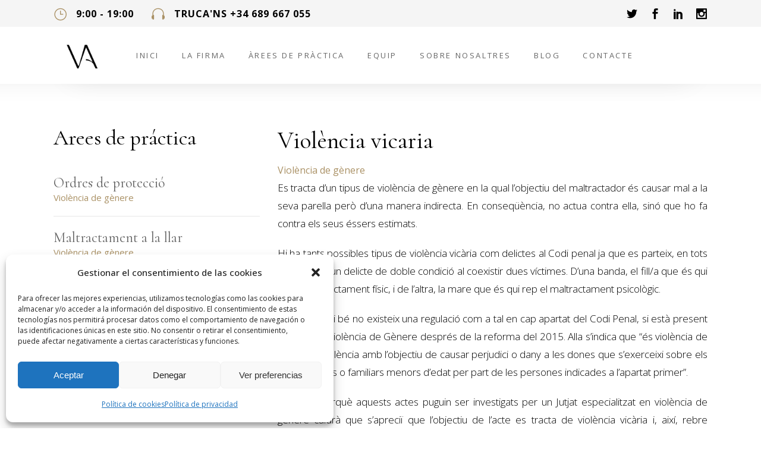

--- FILE ---
content_type: text/html; charset=UTF-8
request_url: https://vaadvocats.com/areas-de-practica/violencia-vicaria-2/
body_size: 25741
content:

 <!DOCTYPE html>
<html lang="ca">
<head>
	
		<meta charset="UTF-8"/>
		<link rel="profile" href="https://gmpg.org/xfn/11" />
		
				<meta name="viewport" content="width=device-width,initial-scale=1,user-scalable=no">
		<meta name='robots' content='index, follow, max-image-preview:large, max-snippet:-1, max-video-preview:-1' />
<link rel="alternate" href="https://vaadvocats.com/areas-de-practica/violencia-vicaria-2/" hreflang="ca" />
<link rel="alternate" href="https://vaadvocats.com/es/areas-de-practica/violencia-vicaria/" hreflang="es" />

	<!-- This site is optimized with the Yoast SEO plugin v26.7 - https://yoast.com/wordpress/plugins/seo/ -->
	<title>Violència vicaria - VA Advocats</title>
	<link rel="canonical" href="https://vaadvocats.com/areas-de-practica/violencia-vicaria-2/" />
	<meta property="og:locale" content="ca_ES" />
	<meta property="og:locale:alternate" content="es_ES" />
	<meta property="og:type" content="article" />
	<meta property="og:title" content="Violència vicaria - VA Advocats" />
	<meta property="og:description" content="Es tracta d&#8217;un tipus de violència de gènere en la qual l&#8217;objectiu del maltractador és causar mal a la seva parella però d&#8217;una manera indirecta. En conseqüència, no actua contra ella, sinó que ho fa contra els seus éssers estimats. Hi ha tants possibles tipus de violència vicària com delictes [&hellip;]" />
	<meta property="og:url" content="https://vaadvocats.com/areas-de-practica/violencia-vicaria-2/" />
	<meta property="og:site_name" content="VA Advocats" />
	<meta property="article:publisher" content="https://www.facebook.com/VM-Advocats-598230034035754" />
	<meta property="article:modified_time" content="2023-02-04T10:07:06+00:00" />
	<meta property="og:image" content="http://vaadvocats.com/wp-content/uploads/2023/01/59657050_535215886883474_4416404038845726720_n2-1.jpg" />
	<meta property="og:image:width" content="320" />
	<meta property="og:image:height" content="226" />
	<meta property="og:image:type" content="image/jpeg" />
	<meta name="twitter:card" content="summary_large_image" />
	<meta name="twitter:site" content="@VMadvocats" />
	<script type="application/ld+json" class="yoast-schema-graph">{"@context":"https://schema.org","@graph":[{"@type":"WebPage","@id":"https://vaadvocats.com/areas-de-practica/violencia-vicaria-2/","url":"https://vaadvocats.com/areas-de-practica/violencia-vicaria-2/","name":"Violència vicaria - VA Advocats","isPartOf":{"@id":"https://vaadvocats.com/#website"},"primaryImageOfPage":{"@id":"https://vaadvocats.com/areas-de-practica/violencia-vicaria-2/#primaryimage"},"image":{"@id":"https://vaadvocats.com/areas-de-practica/violencia-vicaria-2/#primaryimage"},"thumbnailUrl":"https://vaadvocats.com/wp-content/uploads/2023/01/59657050_535215886883474_4416404038845726720_n2-1.jpg","datePublished":"2023-01-05T15:28:49+00:00","dateModified":"2023-02-04T10:07:06+00:00","breadcrumb":{"@id":"https://vaadvocats.com/areas-de-practica/violencia-vicaria-2/#breadcrumb"},"inLanguage":"ca","potentialAction":[{"@type":"ReadAction","target":["https://vaadvocats.com/areas-de-practica/violencia-vicaria-2/"]}]},{"@type":"ImageObject","inLanguage":"ca","@id":"https://vaadvocats.com/areas-de-practica/violencia-vicaria-2/#primaryimage","url":"https://vaadvocats.com/wp-content/uploads/2023/01/59657050_535215886883474_4416404038845726720_n2-1.jpg","contentUrl":"https://vaadvocats.com/wp-content/uploads/2023/01/59657050_535215886883474_4416404038845726720_n2-1.jpg","width":320,"height":226},{"@type":"BreadcrumbList","@id":"https://vaadvocats.com/areas-de-practica/violencia-vicaria-2/#breadcrumb","itemListElement":[{"@type":"ListItem","position":1,"name":"Portada","item":"https://vaadvocats.com/"},{"@type":"ListItem","position":2,"name":"Justicia Portfolio","item":"https://vaadvocats.com/areas-de-practica/"},{"@type":"ListItem","position":3,"name":"Violència vicaria"}]},{"@type":"WebSite","@id":"https://vaadvocats.com/#website","url":"https://vaadvocats.com/","name":"VA ADVOCATS","description":"Despatx d&#039;advocats a Girona","publisher":{"@id":"https://vaadvocats.com/#organization"},"potentialAction":[{"@type":"SearchAction","target":{"@type":"EntryPoint","urlTemplate":"https://vaadvocats.com/?s={search_term_string}"},"query-input":{"@type":"PropertyValueSpecification","valueRequired":true,"valueName":"search_term_string"}}],"inLanguage":"ca"},{"@type":"Organization","@id":"https://vaadvocats.com/#organization","name":"VA Advocats","alternateName":"VA Advocats","url":"https://vaadvocats.com/","logo":{"@type":"ImageObject","inLanguage":"ca","@id":"https://vaadvocats.com/#/schema/logo/image/","url":"https://vaadvocats.com/wp-content/uploads/2024/01/3589003c-cc44-404c-b42d-cc7ff66c1bdb.jpg","contentUrl":"https://vaadvocats.com/wp-content/uploads/2024/01/3589003c-cc44-404c-b42d-cc7ff66c1bdb.jpg","width":938,"height":938,"caption":"VA Advocats"},"image":{"@id":"https://vaadvocats.com/#/schema/logo/image/"},"sameAs":["https://www.facebook.com/VM-Advocats-598230034035754","https://x.com/VMadvocats","https://www.linkedin.com/in/vm-advocats-910986186/","https://www.instagram.com/vaadvocats/"]}]}</script>
	<!-- / Yoast SEO plugin. -->


<link rel='dns-prefetch' href='//fonts.googleapis.com' />
<link rel="alternate" type="application/rss+xml" title="VA Advocats &raquo; Canal d&#039;informació" href="https://vaadvocats.com/feed/" />
<link rel="alternate" type="application/rss+xml" title="VA Advocats &raquo; Canal dels comentaris" href="https://vaadvocats.com/comments/feed/" />
<link rel="alternate" type="application/rss+xml" title="VA Advocats &raquo; Violència vicaria Canal dels comentaris" href="https://vaadvocats.com/areas-de-practica/violencia-vicaria-2/feed/" />
<link rel="alternate" title="oEmbed (JSON)" type="application/json+oembed" href="https://vaadvocats.com/wp-json/oembed/1.0/embed?url=https%3A%2F%2Fvaadvocats.com%2Fareas-de-practica%2Fviolencia-vicaria-2%2F&#038;lang=ca" />
<link rel="alternate" title="oEmbed (XML)" type="text/xml+oembed" href="https://vaadvocats.com/wp-json/oembed/1.0/embed?url=https%3A%2F%2Fvaadvocats.com%2Fareas-de-practica%2Fviolencia-vicaria-2%2F&#038;format=xml&#038;lang=ca" />
<style id='wp-img-auto-sizes-contain-inline-css' type='text/css'>
img:is([sizes=auto i],[sizes^="auto," i]){contain-intrinsic-size:3000px 1500px}
/*# sourceURL=wp-img-auto-sizes-contain-inline-css */
</style>
<style id='wp-emoji-styles-inline-css' type='text/css'>

	img.wp-smiley, img.emoji {
		display: inline !important;
		border: none !important;
		box-shadow: none !important;
		height: 1em !important;
		width: 1em !important;
		margin: 0 0.07em !important;
		vertical-align: -0.1em !important;
		background: none !important;
		padding: 0 !important;
	}
/*# sourceURL=wp-emoji-styles-inline-css */
</style>
<style id='wp-block-library-inline-css' type='text/css'>
:root{--wp-block-synced-color:#7a00df;--wp-block-synced-color--rgb:122,0,223;--wp-bound-block-color:var(--wp-block-synced-color);--wp-editor-canvas-background:#ddd;--wp-admin-theme-color:#007cba;--wp-admin-theme-color--rgb:0,124,186;--wp-admin-theme-color-darker-10:#006ba1;--wp-admin-theme-color-darker-10--rgb:0,107,160.5;--wp-admin-theme-color-darker-20:#005a87;--wp-admin-theme-color-darker-20--rgb:0,90,135;--wp-admin-border-width-focus:2px}@media (min-resolution:192dpi){:root{--wp-admin-border-width-focus:1.5px}}.wp-element-button{cursor:pointer}:root .has-very-light-gray-background-color{background-color:#eee}:root .has-very-dark-gray-background-color{background-color:#313131}:root .has-very-light-gray-color{color:#eee}:root .has-very-dark-gray-color{color:#313131}:root .has-vivid-green-cyan-to-vivid-cyan-blue-gradient-background{background:linear-gradient(135deg,#00d084,#0693e3)}:root .has-purple-crush-gradient-background{background:linear-gradient(135deg,#34e2e4,#4721fb 50%,#ab1dfe)}:root .has-hazy-dawn-gradient-background{background:linear-gradient(135deg,#faaca8,#dad0ec)}:root .has-subdued-olive-gradient-background{background:linear-gradient(135deg,#fafae1,#67a671)}:root .has-atomic-cream-gradient-background{background:linear-gradient(135deg,#fdd79a,#004a59)}:root .has-nightshade-gradient-background{background:linear-gradient(135deg,#330968,#31cdcf)}:root .has-midnight-gradient-background{background:linear-gradient(135deg,#020381,#2874fc)}:root{--wp--preset--font-size--normal:16px;--wp--preset--font-size--huge:42px}.has-regular-font-size{font-size:1em}.has-larger-font-size{font-size:2.625em}.has-normal-font-size{font-size:var(--wp--preset--font-size--normal)}.has-huge-font-size{font-size:var(--wp--preset--font-size--huge)}.has-text-align-center{text-align:center}.has-text-align-left{text-align:left}.has-text-align-right{text-align:right}.has-fit-text{white-space:nowrap!important}#end-resizable-editor-section{display:none}.aligncenter{clear:both}.items-justified-left{justify-content:flex-start}.items-justified-center{justify-content:center}.items-justified-right{justify-content:flex-end}.items-justified-space-between{justify-content:space-between}.screen-reader-text{border:0;clip-path:inset(50%);height:1px;margin:-1px;overflow:hidden;padding:0;position:absolute;width:1px;word-wrap:normal!important}.screen-reader-text:focus{background-color:#ddd;clip-path:none;color:#444;display:block;font-size:1em;height:auto;left:5px;line-height:normal;padding:15px 23px 14px;text-decoration:none;top:5px;width:auto;z-index:100000}html :where(.has-border-color){border-style:solid}html :where([style*=border-top-color]){border-top-style:solid}html :where([style*=border-right-color]){border-right-style:solid}html :where([style*=border-bottom-color]){border-bottom-style:solid}html :where([style*=border-left-color]){border-left-style:solid}html :where([style*=border-width]){border-style:solid}html :where([style*=border-top-width]){border-top-style:solid}html :where([style*=border-right-width]){border-right-style:solid}html :where([style*=border-bottom-width]){border-bottom-style:solid}html :where([style*=border-left-width]){border-left-style:solid}html :where(img[class*=wp-image-]){height:auto;max-width:100%}:where(figure){margin:0 0 1em}html :where(.is-position-sticky){--wp-admin--admin-bar--position-offset:var(--wp-admin--admin-bar--height,0px)}@media screen and (max-width:600px){html :where(.is-position-sticky){--wp-admin--admin-bar--position-offset:0px}}

/*# sourceURL=wp-block-library-inline-css */
</style><style id='global-styles-inline-css' type='text/css'>
:root{--wp--preset--aspect-ratio--square: 1;--wp--preset--aspect-ratio--4-3: 4/3;--wp--preset--aspect-ratio--3-4: 3/4;--wp--preset--aspect-ratio--3-2: 3/2;--wp--preset--aspect-ratio--2-3: 2/3;--wp--preset--aspect-ratio--16-9: 16/9;--wp--preset--aspect-ratio--9-16: 9/16;--wp--preset--color--black: #000000;--wp--preset--color--cyan-bluish-gray: #abb8c3;--wp--preset--color--white: #ffffff;--wp--preset--color--pale-pink: #f78da7;--wp--preset--color--vivid-red: #cf2e2e;--wp--preset--color--luminous-vivid-orange: #ff6900;--wp--preset--color--luminous-vivid-amber: #fcb900;--wp--preset--color--light-green-cyan: #7bdcb5;--wp--preset--color--vivid-green-cyan: #00d084;--wp--preset--color--pale-cyan-blue: #8ed1fc;--wp--preset--color--vivid-cyan-blue: #0693e3;--wp--preset--color--vivid-purple: #9b51e0;--wp--preset--gradient--vivid-cyan-blue-to-vivid-purple: linear-gradient(135deg,rgb(6,147,227) 0%,rgb(155,81,224) 100%);--wp--preset--gradient--light-green-cyan-to-vivid-green-cyan: linear-gradient(135deg,rgb(122,220,180) 0%,rgb(0,208,130) 100%);--wp--preset--gradient--luminous-vivid-amber-to-luminous-vivid-orange: linear-gradient(135deg,rgb(252,185,0) 0%,rgb(255,105,0) 100%);--wp--preset--gradient--luminous-vivid-orange-to-vivid-red: linear-gradient(135deg,rgb(255,105,0) 0%,rgb(207,46,46) 100%);--wp--preset--gradient--very-light-gray-to-cyan-bluish-gray: linear-gradient(135deg,rgb(238,238,238) 0%,rgb(169,184,195) 100%);--wp--preset--gradient--cool-to-warm-spectrum: linear-gradient(135deg,rgb(74,234,220) 0%,rgb(151,120,209) 20%,rgb(207,42,186) 40%,rgb(238,44,130) 60%,rgb(251,105,98) 80%,rgb(254,248,76) 100%);--wp--preset--gradient--blush-light-purple: linear-gradient(135deg,rgb(255,206,236) 0%,rgb(152,150,240) 100%);--wp--preset--gradient--blush-bordeaux: linear-gradient(135deg,rgb(254,205,165) 0%,rgb(254,45,45) 50%,rgb(107,0,62) 100%);--wp--preset--gradient--luminous-dusk: linear-gradient(135deg,rgb(255,203,112) 0%,rgb(199,81,192) 50%,rgb(65,88,208) 100%);--wp--preset--gradient--pale-ocean: linear-gradient(135deg,rgb(255,245,203) 0%,rgb(182,227,212) 50%,rgb(51,167,181) 100%);--wp--preset--gradient--electric-grass: linear-gradient(135deg,rgb(202,248,128) 0%,rgb(113,206,126) 100%);--wp--preset--gradient--midnight: linear-gradient(135deg,rgb(2,3,129) 0%,rgb(40,116,252) 100%);--wp--preset--font-size--small: 13px;--wp--preset--font-size--medium: 20px;--wp--preset--font-size--large: 36px;--wp--preset--font-size--x-large: 42px;--wp--preset--spacing--20: 0.44rem;--wp--preset--spacing--30: 0.67rem;--wp--preset--spacing--40: 1rem;--wp--preset--spacing--50: 1.5rem;--wp--preset--spacing--60: 2.25rem;--wp--preset--spacing--70: 3.38rem;--wp--preset--spacing--80: 5.06rem;--wp--preset--shadow--natural: 6px 6px 9px rgba(0, 0, 0, 0.2);--wp--preset--shadow--deep: 12px 12px 50px rgba(0, 0, 0, 0.4);--wp--preset--shadow--sharp: 6px 6px 0px rgba(0, 0, 0, 0.2);--wp--preset--shadow--outlined: 6px 6px 0px -3px rgb(255, 255, 255), 6px 6px rgb(0, 0, 0);--wp--preset--shadow--crisp: 6px 6px 0px rgb(0, 0, 0);}:where(.is-layout-flex){gap: 0.5em;}:where(.is-layout-grid){gap: 0.5em;}body .is-layout-flex{display: flex;}.is-layout-flex{flex-wrap: wrap;align-items: center;}.is-layout-flex > :is(*, div){margin: 0;}body .is-layout-grid{display: grid;}.is-layout-grid > :is(*, div){margin: 0;}:where(.wp-block-columns.is-layout-flex){gap: 2em;}:where(.wp-block-columns.is-layout-grid){gap: 2em;}:where(.wp-block-post-template.is-layout-flex){gap: 1.25em;}:where(.wp-block-post-template.is-layout-grid){gap: 1.25em;}.has-black-color{color: var(--wp--preset--color--black) !important;}.has-cyan-bluish-gray-color{color: var(--wp--preset--color--cyan-bluish-gray) !important;}.has-white-color{color: var(--wp--preset--color--white) !important;}.has-pale-pink-color{color: var(--wp--preset--color--pale-pink) !important;}.has-vivid-red-color{color: var(--wp--preset--color--vivid-red) !important;}.has-luminous-vivid-orange-color{color: var(--wp--preset--color--luminous-vivid-orange) !important;}.has-luminous-vivid-amber-color{color: var(--wp--preset--color--luminous-vivid-amber) !important;}.has-light-green-cyan-color{color: var(--wp--preset--color--light-green-cyan) !important;}.has-vivid-green-cyan-color{color: var(--wp--preset--color--vivid-green-cyan) !important;}.has-pale-cyan-blue-color{color: var(--wp--preset--color--pale-cyan-blue) !important;}.has-vivid-cyan-blue-color{color: var(--wp--preset--color--vivid-cyan-blue) !important;}.has-vivid-purple-color{color: var(--wp--preset--color--vivid-purple) !important;}.has-black-background-color{background-color: var(--wp--preset--color--black) !important;}.has-cyan-bluish-gray-background-color{background-color: var(--wp--preset--color--cyan-bluish-gray) !important;}.has-white-background-color{background-color: var(--wp--preset--color--white) !important;}.has-pale-pink-background-color{background-color: var(--wp--preset--color--pale-pink) !important;}.has-vivid-red-background-color{background-color: var(--wp--preset--color--vivid-red) !important;}.has-luminous-vivid-orange-background-color{background-color: var(--wp--preset--color--luminous-vivid-orange) !important;}.has-luminous-vivid-amber-background-color{background-color: var(--wp--preset--color--luminous-vivid-amber) !important;}.has-light-green-cyan-background-color{background-color: var(--wp--preset--color--light-green-cyan) !important;}.has-vivid-green-cyan-background-color{background-color: var(--wp--preset--color--vivid-green-cyan) !important;}.has-pale-cyan-blue-background-color{background-color: var(--wp--preset--color--pale-cyan-blue) !important;}.has-vivid-cyan-blue-background-color{background-color: var(--wp--preset--color--vivid-cyan-blue) !important;}.has-vivid-purple-background-color{background-color: var(--wp--preset--color--vivid-purple) !important;}.has-black-border-color{border-color: var(--wp--preset--color--black) !important;}.has-cyan-bluish-gray-border-color{border-color: var(--wp--preset--color--cyan-bluish-gray) !important;}.has-white-border-color{border-color: var(--wp--preset--color--white) !important;}.has-pale-pink-border-color{border-color: var(--wp--preset--color--pale-pink) !important;}.has-vivid-red-border-color{border-color: var(--wp--preset--color--vivid-red) !important;}.has-luminous-vivid-orange-border-color{border-color: var(--wp--preset--color--luminous-vivid-orange) !important;}.has-luminous-vivid-amber-border-color{border-color: var(--wp--preset--color--luminous-vivid-amber) !important;}.has-light-green-cyan-border-color{border-color: var(--wp--preset--color--light-green-cyan) !important;}.has-vivid-green-cyan-border-color{border-color: var(--wp--preset--color--vivid-green-cyan) !important;}.has-pale-cyan-blue-border-color{border-color: var(--wp--preset--color--pale-cyan-blue) !important;}.has-vivid-cyan-blue-border-color{border-color: var(--wp--preset--color--vivid-cyan-blue) !important;}.has-vivid-purple-border-color{border-color: var(--wp--preset--color--vivid-purple) !important;}.has-vivid-cyan-blue-to-vivid-purple-gradient-background{background: var(--wp--preset--gradient--vivid-cyan-blue-to-vivid-purple) !important;}.has-light-green-cyan-to-vivid-green-cyan-gradient-background{background: var(--wp--preset--gradient--light-green-cyan-to-vivid-green-cyan) !important;}.has-luminous-vivid-amber-to-luminous-vivid-orange-gradient-background{background: var(--wp--preset--gradient--luminous-vivid-amber-to-luminous-vivid-orange) !important;}.has-luminous-vivid-orange-to-vivid-red-gradient-background{background: var(--wp--preset--gradient--luminous-vivid-orange-to-vivid-red) !important;}.has-very-light-gray-to-cyan-bluish-gray-gradient-background{background: var(--wp--preset--gradient--very-light-gray-to-cyan-bluish-gray) !important;}.has-cool-to-warm-spectrum-gradient-background{background: var(--wp--preset--gradient--cool-to-warm-spectrum) !important;}.has-blush-light-purple-gradient-background{background: var(--wp--preset--gradient--blush-light-purple) !important;}.has-blush-bordeaux-gradient-background{background: var(--wp--preset--gradient--blush-bordeaux) !important;}.has-luminous-dusk-gradient-background{background: var(--wp--preset--gradient--luminous-dusk) !important;}.has-pale-ocean-gradient-background{background: var(--wp--preset--gradient--pale-ocean) !important;}.has-electric-grass-gradient-background{background: var(--wp--preset--gradient--electric-grass) !important;}.has-midnight-gradient-background{background: var(--wp--preset--gradient--midnight) !important;}.has-small-font-size{font-size: var(--wp--preset--font-size--small) !important;}.has-medium-font-size{font-size: var(--wp--preset--font-size--medium) !important;}.has-large-font-size{font-size: var(--wp--preset--font-size--large) !important;}.has-x-large-font-size{font-size: var(--wp--preset--font-size--x-large) !important;}
/*# sourceURL=global-styles-inline-css */
</style>

<style id='classic-theme-styles-inline-css' type='text/css'>
/*! This file is auto-generated */
.wp-block-button__link{color:#fff;background-color:#32373c;border-radius:9999px;box-shadow:none;text-decoration:none;padding:calc(.667em + 2px) calc(1.333em + 2px);font-size:1.125em}.wp-block-file__button{background:#32373c;color:#fff;text-decoration:none}
/*# sourceURL=/wp-includes/css/classic-themes.min.css */
</style>
<link rel='stylesheet' id='contact-form-7-css' href='https://vaadvocats.com/wp-content/plugins/contact-form-7/includes/css/styles.css?ver=6.1.4' type='text/css' media='all' />
<link rel='stylesheet' id='cmplz-general-css' href='https://vaadvocats.com/wp-content/plugins/complianz-gdpr/assets/css/cookieblocker.min.css?ver=1765948922' type='text/css' media='all' />
<link rel='stylesheet' id='justicia-mikado-default-style-css' href='https://vaadvocats.com/wp-content/themes/justicia/style.css?ver=6.9' type='text/css' media='all' />
<link rel='stylesheet' id='justicia-mikado-child-style-css' href='https://vaadvocats.com/wp-content/themes/justicia-child/style.css?noCache=1768704780&#038;ver=6.9' type='text/css' media='all' />
<link rel='stylesheet' id='justicia-mikado-modules-css' href='https://vaadvocats.com/wp-content/themes/justicia/assets/css/modules.min.css?ver=6.9' type='text/css' media='all' />
<style id='justicia-mikado-modules-inline-css' type='text/css'>
.mkdf-smooth-transition-loader { background-color: #ffffff;}.mkdf-st-loader .mkdf-rotate-circles > div, .mkdf-st-loader .pulse, .mkdf-st-loader .double_pulse .double-bounce1, .mkdf-st-loader .double_pulse .double-bounce2, .mkdf-st-loader .cube, .mkdf-st-loader .rotating_cubes .cube1, .mkdf-st-loader .rotating_cubes .cube2, .mkdf-st-loader .stripes > div, .mkdf-st-loader .wave > div, .mkdf-st-loader .two_rotating_circles .dot1, .mkdf-st-loader .two_rotating_circles .dot2, .mkdf-st-loader .five_rotating_circles .container1 > div, .mkdf-st-loader .five_rotating_circles .container2 > div, .mkdf-st-loader .five_rotating_circles .container3 > div, .mkdf-st-loader .atom .ball-1:before, .mkdf-st-loader .atom .ball-2:before, .mkdf-st-loader .atom .ball-3:before, .mkdf-st-loader .atom .ball-4:before, .mkdf-st-loader .clock .ball:before, .mkdf-st-loader .mitosis .ball, .mkdf-st-loader .lines .line1, .mkdf-st-loader .lines .line2, .mkdf-st-loader .lines .line3, .mkdf-st-loader .lines .line4, .mkdf-st-loader .fussion .ball, .mkdf-st-loader .fussion .ball-1, .mkdf-st-loader .fussion .ball-2, .mkdf-st-loader .fussion .ball-3, .mkdf-st-loader .fussion .ball-4, .mkdf-st-loader .wave_circles .ball, .mkdf-st-loader .pulse_circles .ball { background-color: #aa9165;}
/*# sourceURL=justicia-mikado-modules-inline-css */
</style>
<link rel='stylesheet' id='justicia-mikado-dripicons-css' href='https://vaadvocats.com/wp-content/themes/justicia/framework/lib/icons-pack/dripicons/dripicons.css?ver=6.9' type='text/css' media='all' />
<link rel='stylesheet' id='justicia-mikado-font_elegant-css' href='https://vaadvocats.com/wp-content/themes/justicia/framework/lib/icons-pack/elegant-icons/style.min.css?ver=6.9' type='text/css' media='all' />
<link rel='stylesheet' id='justicia-mikado-font_awesome-css' href='https://vaadvocats.com/wp-content/themes/justicia/framework/lib/icons-pack/font-awesome/css/fontawesome-all.min.css?ver=6.9' type='text/css' media='all' />
<link rel='stylesheet' id='justicia-mikado-ion_icons-css' href='https://vaadvocats.com/wp-content/themes/justicia/framework/lib/icons-pack/ion-icons/css/ionicons.min.css?ver=6.9' type='text/css' media='all' />
<link rel='stylesheet' id='justicia-mikado-linea_icons-css' href='https://vaadvocats.com/wp-content/themes/justicia/framework/lib/icons-pack/linea-icons/style.css?ver=6.9' type='text/css' media='all' />
<link rel='stylesheet' id='justicia-mikado-linear_icons-css' href='https://vaadvocats.com/wp-content/themes/justicia/framework/lib/icons-pack/linear-icons/style.css?ver=6.9' type='text/css' media='all' />
<link rel='stylesheet' id='justicia-mikado-simple_line_icons-css' href='https://vaadvocats.com/wp-content/themes/justicia/framework/lib/icons-pack/simple-line-icons/simple-line-icons.css?ver=6.9' type='text/css' media='all' />
<link rel='stylesheet' id='mediaelement-css' href='https://vaadvocats.com/wp-includes/js/mediaelement/mediaelementplayer-legacy.min.css?ver=4.2.17' type='text/css' media='all' />
<link rel='stylesheet' id='wp-mediaelement-css' href='https://vaadvocats.com/wp-includes/js/mediaelement/wp-mediaelement.min.css?ver=6.9' type='text/css' media='all' />
<link rel='stylesheet' id='justicia-mikado-style-dynamic-css' href='https://vaadvocats.com/wp-content/themes/justicia/assets/css/style_dynamic.css?ver=1704878392' type='text/css' media='all' />
<link rel='stylesheet' id='justicia-mikado-modules-responsive-css' href='https://vaadvocats.com/wp-content/themes/justicia/assets/css/modules-responsive.min.css?ver=6.9' type='text/css' media='all' />
<link rel='stylesheet' id='justicia-mikado-style-dynamic-responsive-css' href='https://vaadvocats.com/wp-content/themes/justicia/assets/css/style_dynamic_responsive.css?ver=1704878392' type='text/css' media='all' />
<link rel='stylesheet' id='justicia-mikado-google-fonts-css' href='https://fonts.googleapis.com/css?family=Cormorant%3A300%2C400%2C500%2C600%2C700%7CCormorant+Garamond%3A300%2C400%2C500%2C600%2C700%7COpen+Sans%3A300%2C400%2C500%2C600%2C700%7CLustria%3A300%2C400%2C500%2C600%2C700&#038;subset=latin-ext&#038;ver=1.0.0' type='text/css' media='all' />
<script type="text/javascript" src="https://vaadvocats.com/wp-includes/js/jquery/jquery.min.js?ver=3.7.1" id="jquery-core-js"></script>
<script type="text/javascript" src="https://vaadvocats.com/wp-includes/js/jquery/jquery-migrate.min.js?ver=3.4.1" id="jquery-migrate-js"></script>
<link rel="https://api.w.org/" href="https://vaadvocats.com/wp-json/" /><link rel="EditURI" type="application/rsd+xml" title="RSD" href="https://vaadvocats.com/xmlrpc.php?rsd" />
<meta name="generator" content="WordPress 6.9" />
<link rel='shortlink' href='https://vaadvocats.com/?p=4562' />
			<!-- DO NOT COPY THIS SNIPPET! Start of Page Analytics Tracking for HubSpot WordPress plugin v11.3.37-->
			<script class="hsq-set-content-id" data-content-id="blog-post">
				var _hsq = _hsq || [];
				_hsq.push(["setContentType", "blog-post"]);
			</script>
			<!-- DO NOT COPY THIS SNIPPET! End of Page Analytics Tracking for HubSpot WordPress plugin -->
						<style>.cmplz-hidden {
					display: none !important;
				}</style>    <!-- Google tag (gtag.js) -->
    <script type="text/plain" data-service="google-analytics" data-category="statistics" async data-cmplz-src="https://www.googletagmanager.com/gtag/js?id=G-MQGH99DF8H"></script>
    <script>
      window.dataLayer = window.dataLayer || [];
      function gtag(){dataLayer.push(arguments);}
      gtag('js', new Date());
      gtag('config', 'G-MQGH99DF8H');
    </script>
        <!-- Google Tag Manager -->
    <script>(function(w,d,s,l,i){w[l]=w[l]||[];w[l].push({'gtm.start':
    new Date().getTime(),event:'gtm.js'});var f=d.getElementsByTagName(s)[0],
    j=d.createElement(s),dl=l!='dataLayer'?'&l='+l:'';j.async=true;j.src=
    'https://www.googletagmanager.com/gtm.js?id='+i+dl;f.parentNode.insertBefore(j,f);
    })(window,document,'script','dataLayer','GTM-TD37DCW4');</script>
    <!-- End Google Tag Manager -->
    <meta name="generator" content="Powered by WPBakery Page Builder - drag and drop page builder for WordPress."/>
<meta name="generator" content="Powered by Slider Revolution 6.5.15 - responsive, Mobile-Friendly Slider Plugin for WordPress with comfortable drag and drop interface." />
<link rel="icon" href="https://vaadvocats.com/wp-content/uploads/2024/01/cropped-blanco2-e1701633705324-32x32.jpg" sizes="32x32" />
<link rel="icon" href="https://vaadvocats.com/wp-content/uploads/2024/01/cropped-blanco2-e1701633705324-192x192.jpg" sizes="192x192" />
<link rel="apple-touch-icon" href="https://vaadvocats.com/wp-content/uploads/2024/01/cropped-blanco2-e1701633705324-180x180.jpg" />
<meta name="msapplication-TileImage" content="https://vaadvocats.com/wp-content/uploads/2024/01/cropped-blanco2-e1701633705324-270x270.jpg" />
<script>function setREVStartSize(e){
			//window.requestAnimationFrame(function() {
				window.RSIW = window.RSIW===undefined ? window.innerWidth : window.RSIW;
				window.RSIH = window.RSIH===undefined ? window.innerHeight : window.RSIH;
				try {
					var pw = document.getElementById(e.c).parentNode.offsetWidth,
						newh;
					pw = pw===0 || isNaN(pw) ? window.RSIW : pw;
					e.tabw = e.tabw===undefined ? 0 : parseInt(e.tabw);
					e.thumbw = e.thumbw===undefined ? 0 : parseInt(e.thumbw);
					e.tabh = e.tabh===undefined ? 0 : parseInt(e.tabh);
					e.thumbh = e.thumbh===undefined ? 0 : parseInt(e.thumbh);
					e.tabhide = e.tabhide===undefined ? 0 : parseInt(e.tabhide);
					e.thumbhide = e.thumbhide===undefined ? 0 : parseInt(e.thumbhide);
					e.mh = e.mh===undefined || e.mh=="" || e.mh==="auto" ? 0 : parseInt(e.mh,0);
					if(e.layout==="fullscreen" || e.l==="fullscreen")
						newh = Math.max(e.mh,window.RSIH);
					else{
						e.gw = Array.isArray(e.gw) ? e.gw : [e.gw];
						for (var i in e.rl) if (e.gw[i]===undefined || e.gw[i]===0) e.gw[i] = e.gw[i-1];
						e.gh = e.el===undefined || e.el==="" || (Array.isArray(e.el) && e.el.length==0)? e.gh : e.el;
						e.gh = Array.isArray(e.gh) ? e.gh : [e.gh];
						for (var i in e.rl) if (e.gh[i]===undefined || e.gh[i]===0) e.gh[i] = e.gh[i-1];
											
						var nl = new Array(e.rl.length),
							ix = 0,
							sl;
						e.tabw = e.tabhide>=pw ? 0 : e.tabw;
						e.thumbw = e.thumbhide>=pw ? 0 : e.thumbw;
						e.tabh = e.tabhide>=pw ? 0 : e.tabh;
						e.thumbh = e.thumbhide>=pw ? 0 : e.thumbh;
						for (var i in e.rl) nl[i] = e.rl[i]<window.RSIW ? 0 : e.rl[i];
						sl = nl[0];
						for (var i in nl) if (sl>nl[i] && nl[i]>0) { sl = nl[i]; ix=i;}
						var m = pw>(e.gw[ix]+e.tabw+e.thumbw) ? 1 : (pw-(e.tabw+e.thumbw)) / (e.gw[ix]);
						newh =  (e.gh[ix] * m) + (e.tabh + e.thumbh);
					}
					var el = document.getElementById(e.c);
					if (el!==null && el) el.style.height = newh+"px";
					el = document.getElementById(e.c+"_wrapper");
					if (el!==null && el) {
						el.style.height = newh+"px";
						el.style.display = "block";
					}
				} catch(e){
					console.log("Failure at Presize of Slider:" + e)
				}
			//});
		  };</script>
		<style type="text/css" id="wp-custom-css">
			.services .mkdf-icon-list-holder h4, 
.services .mkdf-icon-list-holder a, .services .mkdf-icon-list-holder p { 
color:#000 !important}
.services .mkdf-icon-list-holder span {
color: #aa9166 !important;
}

.mkdf-main-menu > ul > li > a {
    color: inherit;
}
#comTreballem, #LaFirma { padding-bottom: 50px !important}
nav.mkdf-fullscreen-menu a {
	color: #fff; 
}
 .mkdf-mobile-header .mkdf-mobile-logo-wrapper a {
    display: block;
    height: 45px !important;
}
 
 .mkdf-header-logo-area-in-grid-padding .mkdf-page-header .mkdf-menu-area .mkdf-vertical-align-containers {
    padding: 0;
}
.mkdf-page-header .mkdf-fixed-wrapper.fixed .mkdf-menu-area {
    background-color: #fff;
    box-shadow: 120px -15px 50px #0000001f, -120px -15px 50px #0000001f;
}
.mkdf-page-header {
/*     display: inline-block; */
    margin: 0;
    padding: 0;
    z-index: 110;
    box-shadow: 120px -15px 50px #0000001f, -120px -15px 50px #0000001f;
}
.mkdf-container {
 
    min-height: 600px;
}
.mkdf-fullscreen-menu-opened .mkdf-fullscreen-menu-opener, .mkdf-fullscreen-menu-opened .mkdf-logo-wrapper {
    visibility: hiden;
}
.mkdf-wrapper-inner .mkdf-content{
	min-height: calc( 100vh - 500px );
}
/* body { 
	font-weight: 300;
}

 
.menu-item .item_text img{
	display:inline-block;
}
.mkdf-sticky-holder .mkdf-position-right .mkdf-social-icons-group-widget{
	display:none !important;
}

.mkdf-sticky-holder .mkdf-position-left .mkdf-logo-wrapper>a{
	min-height: 38px;
}
.mkdf-logo-area .mkdf-position-left .mkdf-logo-wrapper>a{
	min-height: 57px;
}

 
.mkdf-testimonials-holder.mkdf-testimonials-standard .mkdf-testimonial-text {
    margin: 0 0 20px;
    font-size: 22px;
    color: #4e4e4e;
    line-height: 37px;
    text-align: center;
}
 
*/

/*
.mkdf-header-standard-extended .mkdf-page-header .mkdf-logo-area .mkdf-vertical-align-containers .mkdf-position-right-inner .mkdf-icon-widget-holder, .mkdf-header-standard-extended .mkdf-page-header .mkdf-logo-area .mkdf-vertical-align-containers .mkdf-position-right-inner .mkdf-search-opener, .mkdf-header-standard-extended .mkdf-page-header .mkdf-logo-area .mkdf-vertical-align-containers .mkdf-position-right-inner .mkdf-side-menu-button-opener {
    min-width: 70px;
    height: 56px;
    border-right: 0;
}

.mkdf-light-header .mkdf-page-header>div:not(.mkdf-sticky-header):not(.fixed) .mkdf-icon-widget-holder:hover {
    color: #aa9166;
}

.mkdf-header-logo-area-in-grid-padding .mkdf-page-header .mkdf-logo-area .mkdf-vertical-align-containers, .mkdf-header-logo-area-in-grid-padding .mkdf-page-header .mkdf-menu-area .mkdf-vertical-align-containers {
    padding: 0 !important;
}
*/ 
#slider-1-slide-1-layer-4,
#slider-19-slide-42-layer-4{
	text-align: center !important;
}

.mkdf-page-header .mkdf-sticky-header .mkdf-sticky-holder {
    padding: 0 40px;
    background-color: rgba(40, 40, 40, 1);
}
.mkdf-sticky-holder.mkdf-menu-left {
    border: 0;
    box-shadow: none !important;
}
.mkdf-sticky-header.header-appear {
 box-shadow: none
}


.mkdf-blog-holder article .mkdf-post-title {
 
    margin-bottom: 30px;
     
}
.mkdf-post-info-author {
    display: none !important;
}

/*
.postid-3836 .mkdf-page-header .mkdf-menu-area {
    background-color: #242424;
}
*/

/*
.mkdf-page-header .mkdf-menu-area {
    background-color: rgba(36, 36, 36, 1) !important;
    height: 65px !important;
}
*/

span.mkdf-icon-element.icon_clock_alt, span.mkdf-icon-element.icon_headphones,
.mkdf-light-header .mkdf-page-header div:not(.fixed):not(.mkdf-sticky-header).mkdf-menu-area .widget span.icon_balance, footer .widget a:not(.mkdf-btn):hover {
    color: #aa9165 !important;
}

/*
.mkdf-header-standard-extended .mkdf-page-header .mkdf-menu-area .mkdf-vertical-align-containers .mkdf-position-right-inner .widget a.mkdf-btn:hover {
    color: #fff;
    background-color: #aa9165 !important;
    border-color: #aa9165 !important;
}
*/


.mkdf-icon-list-holder a:hover {
    opacity: .85;
    text-decoration: none !important;
}
.mkdf-eh-item.la-firma.mkdf-horizontal-alignment-center img {
    max-height: 857px;
}
#LaFirma .mkdf-dropcaps {
    position: relative;
    display: inline-block;
    vertical-align: top;
    float: left;
    line-height: 0.25em;
    font-size: 112px;
    color: #aa9165 !IMPORTANT;
    font-family: Cormorant,serif;
    font-weight: 300;
    text-align: center;
    margin: 0 7PX 7PX 0;
}
blockquote {
 
    color: #aa9165;
}
.mkdf-header-standard-extended .mkdf-page-header .mkdf-logo-area .mkdf-vertical-align-containers .mkdf-position-right-inner .mkdf-icon-text, .mkdf-header-standard-extended .mkdf-page-header .mkdf-logo-area .mkdf-vertical-align-containers .mkdf-position-right-inner .mkdf-search-icon-text  {
 
  text-align: right;
}
 .mkdf-light-header .mkdf-page-header>div:not(.mkdf-sticky-header):not(.fixed) .mkdf-main-menu>ul>li.mkdf-active-item>a, .mkdf-light-header .mkdf-page-header>div:not(.mkdf-sticky-header):not(.fixed) .mkdf-main-menu>ul>li>a:hover {
    color: #aa9165;
}
.mkdf-drop-down .second .inner ul li a .item_outer .item_text:after {
    content: '';
    display: block;
    height: 1px;
    width: 0%;
    position: absolute;
    opacity: 0;
    left: 0;
    bottom: 0;
    background-color: #aa916582;
    -webkit-transition: width .2s ease-in-out;
    -moz-transition: width .2s ease-in-out;
    transition: width .2s ease-in-out;
}
footer .widget a:not(.mkdf-btn):after {
    content: '';
    display: block;
    height: 0;
    width: 0%;
    position: absolute;
    opacity: 0;
    left: 0;
    bottom: 2px;
    background-color: #165153;
    -webkit-transition: width .2s ease-in-out;
    -moz-transition: width .2s ease-in-out;
    transition: width .2s ease-in-out;
}
footer .widget a:not(.mkdf-btn):after {
    content: '';
    display: block;
    height: 0;
    width: 0%;
    position: absolute;
    opacity: 0;
    left: 0;
    bottom: 2px;
    background-color: #165153;
    -webkit-transition: width .2s ease-in-out;
    -moz-transition: width .2s ease-in-out;
    transition: width .2s ease-in-out;
}
/*
.mkdf-st-loader .pulse, .mkdf-st-loader .double_pulse .double-bounce1, .mkdf-st-loader .double_pulse .double-bounce2, .mkdf-st-loader .cube, .mkdf-st-loader .rotating_cubes .cube1, .mkdf-st-loader .rotating_cubes .cube2, .mkdf-st-loader .stripes>div, .mkdf-st-loader .wave>div, .mkdf-st-loader .two_rotating_circles .dot1, .mkdf-st-loader .two_rotating_circles .dot2, .mkdf-st-loader .five_rotating_circles .spinner-container>div, .mkdf-st-loader .atom .ball-1:before, .mkdf-st-loader .atom .ball-2:before, .mkdf-st-loader .atom .ball-3:before, .mkdf-st-loader .atom .ball-4:before, .mkdf-st-loader .clock .ball:before, .mkdf-st-loader .mitosis .ball, .mkdf-st-loader .lines .line1, .mkdf-st-loader .lines .line2, .mkdf-st-loader .lines .line3, .mkdf-st-loader .lines .line4, .mkdf-st-loader .fussion .ball, .mkdf-st-loader .wave_circles .ball, .mkdf-st-loader .pulse_circles .ball, #submit_comment, .post-password-form input[type=submit], input.wpcf7-form-control.wpcf7-submit, .mkdf-owl-slider .owl-dots .owl-dot.active span, .mkdf-owl-slider .owl-dots .owl-dot:hover span, #mkdf-back-to-top>span, footer .widget a:not(.mkdf-btn):after, footer .widget.widget_archive ul li a:after, footer .widget.widget_categories ul li a:after, footer .widget.widget_meta ul li a:after, footer .widget.widget_nav_menu ul li a:after, footer .widget.widget_pages ul li a:after, footer .widget.widget_recent_entries ul li a:after, .mkdf-fullscreen-sidebar .widget a:not(.mkdf-btn):after, .mkdf-fullscreen-sidebar .widget.widget_archive ul li a:after, .mkdf-fullscreen-sidebar .widget.widget_categories ul li a:after, .mkdf-fullscreen-sidebar .widget.widget_meta ul li a:after, .mkdf-fullscreen-sidebar .widget.widget_nav_menu ul li a:after, .mkdf-fullscreen-sidebar .widget.widget_pages ul li a:after, .mkdf-fullscreen-sidebar .widget.widget_recent_entries ul li a:after, .mkdf-side-menu .widget a:not(.mkdf-btn):after, .mkdf-side-menu .widget.widget_archive ul li a:after, .mkdf-side-menu .widget.widget_categories ul li a:after, .mkdf-side-menu .widget.widget_meta ul li a:after, .mkdf-side-menu .widget.widget_nav_menu ul li a:after, .mkdf-side-menu .widget.widget_pages ul li a:after, .mkdf-side-menu .widget.widget_recent_entries ul li a:after, .wpb_widgetised_column .widget a:not(.mkdf-btn):after, aside.mkdf-sidebar .widget a:not(.mkdf-btn):after, .wpb_widgetised_column .widget.widget_archive ul li a:after, .wpb_widgetised_column .widget.widget_categories ul li a:after, .wpb_widgetised_column .widget.widget_meta ul li a:after, .wpb_widgetised_column .widget.widget_nav_menu ul li a:after, .wpb_widgetised_column .widget.widget_pages ul li a:after, .wpb_widgetised_column .widget.widget_recent_entries ul li a:after, aside.mkdf-sidebar .widget.widget_archive ul li a:after, aside.mkdf-sidebar .widget.widget_categories ul li a:after, aside.mkdf-sidebar .widget.widget_meta ul li a:after, aside.mkdf-sidebar .widget.widget_nav_menu ul li a:after, aside.mkdf-sidebar .widget.widget_pages ul li a:after, aside.mkdf-sidebar .widget.widget_recent_entries ul li a:after, .wpb_widgetised_column .widget #wp-calendar td#today, aside.mkdf-sidebar .widget #wp-calendar td#today, .mkdf-blog-audio-holder .mejs-container .mejs-controls>.mejs-volume-button>a.mejs-volume-slider .mejs-volume-current, .mkdf-blog-video-holder .mejs-container .mejs-controls>.mejs-volume-button>a.mejs-volume-slider .mejs-volume-current, .mkdf-blog-audio-holder .mejs-container .mejs-controls>a.mejs-horizontal-volume-slider .mejs-horizontal-volume-current, .mkdf-blog-video-holder .mejs-container .mejs-controls>a.mejs-horizontal-volume-slider .mejs-horizontal-volume-current, .mkdf-blog-audio-holder .mejs-container .mejs-controls>.mejs-time-rail .mejs-time-total .mejs-time-current, .mkdf-blog-video-holder .mejs-container .mejs-controls>.mejs-time-rail .mejs-time-total .mejs-time-current, .mkdf-page-footer .mkdf-footer-top-holder, .mkdf-fullscreen-menu-opener span, .mkdf-mobile-header .mkdf-mobile-menu-opener.mkdf-mobile-menu-opener-predefined .mkdf-lines, .mkdf-search-fade .mkdf-fullscreen-with-sidebar-search-holder .mkdf-fullscreen-search-table, .mkdf-side-menu-button-opener.boxed-enabled .mkdf-lines-holder, .mkdf-side-menu-button-opener.boxed-enabled .mkdf-side-menu-icon, .mkdf-social-icons-group-widget.mkdf-square-icons .mkdf-social-icon-widget-holder:hover, .mkdf-social-icons-group-widget.mkdf-square-icons.mkdf-light-skin .mkdf-social-icon-widget-holder:hover, .mkdf-portfolio-list-holder article .mkdf-pli-text .mkdf-pli-title:after, .mkdf-portfolio-slider-holder .mkdf-portfolio-list-holder.mkdf-pag-light-skin .owl-dots .owl-dot.active span, .mkdf-portfolio-slider-holder .mkdf-portfolio-list-holder.mkdf-pag-light-skin .owl-dots .owl-dot:hover span, .mkdf-portfolio-slider-holder .mkdf-portfolio-list-holder.mkdf-pag-dark-skin .owl-dots .owl-dot.active span, .mkdf-portfolio-slider-holder .mkdf-portfolio-list-holder.mkdf-pag-dark-skin .owl-dots .owl-dot:hover span, .mkdf-team.info-bellow .mkdf-team-name a:after, .mkdf-btn.mkdf-btn-solid, .mkdf-dark-header #fp-nav ul li a.active span, .mkdf-dark-header #fp-nav ul li a:hover span, .mkdf-icon-shortcode.mkdf-circle, .mkdf-icon-shortcode.mkdf-dropcaps.mkdf-circle, .mkdf-icon-shortcode.mkdf-square, .mkdf-image-with-text-holder .mkdf-iwt-title:after, .mkdf-ils-holder .mkdf-ils-item-title:before, .mkdf-price-table.mkdf-pt-active-item .mkdf-pt-inner, .mkdf-process-holder .mkdf-process-circle, .mkdf-process-holder .mkdf-process-line, .mkdf-progress-bar .mkdf-pb-content-holder .mkdf-pb-content, .mkdf-tabs.mkdf-tabs-boxed .mkdf-tabs-nav li a, .mkdf-video-button-holder .mkdf-video-button-text {
    background-color: #242424;
}
*/
#submit_comment:hover, .post-password-form input[type=submit]:hover, input.wpcf7-form-control.wpcf7-submit:hover {
    color: #fff;
    background-color: #aa9166;
}
.mkdf-st-loader .pulse_circles .ball, .mkdf-owl-slider .owl-dots .owl-dot.active span, .mkdf-owl-slider .owl-dots .owl-dot:hover span, .mkdf-owl-slider+.mkdf-slider-thumbnail>.mkdf-slider-thumbnail-item.active img, #mkdf-back-to-top>span, .mkdf-btn.mkdf-btn-outline {
    border-color: #aa9166;
}
span.mkdf-icon-stack, .mkdf-portfolio-list-holder article .mkdf-pli-text .mkdf-pli-title:after { background-color: #aa9166 !important }
li.mkdf-pl-filter.mkdf-pl-current span:after {
    content: '';
    display: block;
    height: 1px;
    width: 100%;
    position: absolute;
    opacity: 1;
    left: 0;
    bottom: 0;
    background-color: #aa916582;
    -webkit-transition: width .2s ease-in-out;
    -moz-transition: width .2s ease-in-out;
    transition: width .2s ease-in-out;
}
code {
    color: #000;
    font-weight: bold;
}
.mkdf-portfolio-single-holder .mkdf-ps-image-holder .mkdf-ps-info-title {
    margin: 0;
    margin-bottom: 30px;
}
.mkdf-portfolio-single-holder .mkdf-ps-image-holder .mkdf-ps-image a, .mkdf-portfolio-single-holder .mkdf-ps-image-holder .mkdf-ps-image img {
    position: relative;
    display: block;
    margin-bottom: 20px;
}
.mkdf-portfolio-single-holder p {
    margin-bottom: 20px !important;
}
h5.mkdf-pli-title.entry-title {
    color: #666 !important;

}
a.mkdf-pl-active > h5:after {
    height: 1px !important;
    opacity:1 !important;
    width: 100% !important;
    
}

 a.mkdf-pl-active > h5  {

     color:#fff !important;
    
}
h4.mkdf-pli-title.entry-title {
    font-size: 23px;
}
.mkdf-blog-list-holder .mkdf-post-image a, .mkdf-blog-list-holder .mkdf-post-image img {
    min-height: 250px;
	  max-height: 250px;
    display: block;
}
.mkdf-blog-holder article .mkdf-post-image img {
    display: block;
    width: 100% !important;
    margin:0 auto;
	text-align:center;
}
.mkdf-related-posts-holder .mkdf-related-post .mkdf-related-post-image img {
    display: block;
    min-height: 250px;
    max-height: 250px;
}
.mkdf-blog-holder article .mkdf-post-image {
  
    display: flex;
	  justify-content: center;
	align-items:center;
	padding:10px 0;
}
/*
.areas-practica article.mkdf-pl-item {
 
 min-height: 150px;
    top:0;
     display: flex;
    align-items: center;
    justify-content: center;
     max-width: 315px !important;
	  border: 1px solid !important;
  border-image: repeating-linear-gradient(135deg,#aa9166 0 10px,#aa9166 0 20px,#aa9166 0 30px) 8  !important;
  -webkit-mask: 
    conic-gradient(from 180deg at top 8px right 8px, #aa9166 90deg,#aa9166 0)
     var(--_i,200%) 0  /200% var(--_i,8px) border-box no-repeat,
    conic-gradient(at bottom 8px left  8px,  #aa9166 90deg,#aa9166 0)
     0   var(--_i,200%)/var(--_i,8px) 200% border-box no-repeat,
    linear-gradient(#aa9166 0 0) padding-box no-repeat  !important;
  transition: .3s, 
		-webkit-mask-position .3s .3s  !important;
}

 
.areas-practica article.mkdf-pl-item:hover {
  --_i: 100%  !important;
  color: #aa9167a8  !important;
  transition: .3s, -webkit-mask-size .3s .3s  !important;
}

*/
 
 .mkdf-portfolio-list-holder article .mkdf-pli-image {
    display: none;
 
}
.mkdf-portfolio-list-holder article .mkdf-pli-text {
 
    text-align: left;
}
.mkdf-portfolio-list-holder article .mkdf-pli-text .mkdf-pli-title { 
	color: #666;
}
a.mkdf-pli-category {
    color: #aa9165 !important;
}
.mkdf-portfolio-single-holder p {
    margin-bottom: 20px !important;
    text-align: justify;
}
.wpb_text_column.wpb_content_element.vc_custom_1672841248965 p {
    text-align: justify;
}
p {
    text-align: justify;
}
.white { color: #fff !important }
p.mkdf-404-text {
    text-align: center;
}
.current-lang.menu-item.menu-item-type-custom.menu-item-object-custom.narrow, li.menu-item.menu-item-type-post_type.menu-item-object-page.narrow {
 
    opacity:1;
}
 
 
aside.mkdf-sidebar {
    position: unset;
}

 
/*
.mkdf-page-header li.current-menu-item, .mkdf-page-header li.current-menu-ancestor {
    opacity: 1 !important;
 background: #0000004f; 
}
 */

/*
li.current-menu-item > a, li.current-menu-ancestor > a { 
color:#fff  !important
}
.inner li, .inner li a { 
	background:none !important;
	color:#656565 !important;
} 
*/
a.mkdf-interactive-icon-link { 
	    transition: background 0.3s
}
.mkdf-interactive-icon-inner:hover a.mkdf-interactive-icon-link {
    height: 235px !important;
    margin-top: -70px;
    background: #10283d;
    z-index: 1111111;
    position: relative;
    padding: 20px;
    width: 100%;
    transition: background 0.3s
}
.mkdf-pl-filter-holder {
    border-bottom: 1px solid #eee;
    padding: 20px 0;
}
.mkdf-pl-filter-holder {
    width: 100%;
    margin: 0 0 30px;
    text-align: left;
}
.mkdf-portfolio-single-holder .mkdf-ps-image-holder .mkdf-ps-categories .mkdf-ps-info-category {
    color: #666;
    color: #aa9165 !important;
}
.mkdf-pl-filter-holder ul li {
    margin: 0 20px 10px 0;
    padding: 0;
    cursor: pointer;
}
.mkdf-portfolio-single-holder .mkdf-ps-image-holder .mkdf-ps-info-title {
    margin: 0;
    margin-bottom: 10px;
}
.text-center, .text-center p { text-align: center !important}

.mkdf-mobile-header .mkdf-mobile-menu-opener.mkdf-mobile-menu-opener-predefined .mkdf-lines { background-color: #bdbdbd }

.mkdf-mobile-header .mkdf-mobile-menu-opener.mkdf-mobile-menu-opened .mkdf-lines { 
	
	background-color: #aa9165
}
.mkdf-pl-filter-holder ul li span {
    color: #000;
    line-height: 22px;
    white-space: nowrap;
    text-transform: uppercase;
    font-size: 13px; 
     letter-spacing:0;
     font-weight: 300;
    -webkit-transition: color .2s ease-out;
    -moz-transition: color .2s ease-out;
    transition: color .2s ease-out;
}
.wpb_widgetised_column .widget.mkdf-team-list-widget .mkdf-team .mkdf-team-inner .mkdf-team-info .mkdf-team-title-holder .mkdf-team-position, aside.mkdf-sidebar .widget.mkdf-team-list-widget .mkdf-team .mkdf-team-inner .mkdf-team-info .mkdf-team-title-holder .mkdf-team-position {
    font-size: 15px;
    color: #666;
    font-family: "Open Sans",sans-serif;
    margin: 0;
    font-weight: 300;
}
.mkdf-team.info-bellow .mkdf-team-position {
    margin: 0;
    font-family: "Open Sans",sans-serif;
    font-size: 16px;  
    font-weight: 300;
}
code {
    color: #000;
     font-weight: 400;
    font-family: "'Open Sans'";
    /* letter-spacing: 1px; */
}
.mkdf-cta-text h4 {
    font-size: 26px;
 
}
.mkdf-interactive-icon-text p {
    color: #fff;
}
@media only screen and (max-width: 1024px)
{
	.mkdf-grid-col-pull-8 {
    right: 0;
    top: 50px;
}
} 

@media only screen and (max-width: 480px) {
	.vc_column-inner {
    padding: 15px 0 !important;
}
	.mkdf-row-grid-section {
    padding-top: 30px !important
}
	.mkdf-tabs.mkdf-tabs-standard .mkdf-tabs-nav li a {
    width: 100%;
    font-size: 20px;
}
	.vc_row.wpb_row.vc_row-fluid {
    padding: 0 !important;
		margin: 0 !IMPORTANT;
}
.mkdf-container-inner, .mkdf-grid, .mkdf-row-grid-section {
    width: 350px;
}
	h1 {
    font-size: 36px;
    line-height: 1.09em;
    text-align: left !important;
 
}
	.mkdf-cta-inner, .mkdf-cta-inner h4, .mkdf-cta-inner .mkdf-cta-button {
    text-align: center !important;
}
 
		.mkdf-eh-item-content.mkdf-eh-custom-5927, .mkdf-eh-item-content.mkdf-eh-custom-4004 {
    padding: 0 !important;
}
	.mkdf-tabs.mkdf-tabs-standard .mkdf-tab-container {
    padding: 20px;
 
}
	.mkdf-content .mkdf-content-inner>.mkdf-container>.mkdf-container-inner, .mkdf-content .mkdf-content-inner>.mkdf-full-width>.mkdf-full-width-inner {
    padding-top: 50px;
    padding-bottom: 70px;
}
 .mkdf-section-title-holder .mkdf-st-title {
    display: block;
    margin: 20px 0 0 0;
}
	body h1, body h2, body h3, body h4, body h5, body h6 {
    margin: 20px 0;
}
}
@media only screen and (max-width: 680px)
{
.mkdf-eh-item-content.mkdf-eh-custom-5660 {
    padding: 0 !important;
}
	.mkdf-eh-item-content.mkdf-eh-custom-5660 h3 {
    text-align: center !important;
}
	.mkdf-eh-item-content.mkdf-eh-custom-5927, .mkdf-eh-item-content.mkdf-eh-custom-4004 {
    padding: 0 !important;
}
	.wpb_text_column.wpb_content_element {
    padding-top: 0 !important;
}
	margin: 0 !IMPORTANT;
}
a.current span {
    color: #a99165 !important;
    /* background: #000; */
}
 
.vc_row.wpb_row.vc_row-fluid {
    padding-top: 0 !important;
    padding-bottom: 0 !important;
}
.vc_column-inner {
    padding-top: 0 !important;
}
.mkdf-interactive-icon-inner:hover a.mkdf-interactive-icon-link {
	width: auto;
}
.mkdf-interactive-icon .mkdf-interactive-icon-hover-content {
    position: absolute;
    left: 50%;
    -webkit-transform: translateX(-50%);
    -moz-transform: translateX(-50%);
    transform: translateX(-50%);
    width: 100%;
    /* padding: 20px; */
}
.mkdf-title-holder {
    display: none;
}
.mkdf-row-grid-section {
    padding-top: 50px;
}
.vc_row.wpb_row.vc_row-fluid {
    padding-top: 0 !important;

}
.mkdf-row-grid-section {
    padding-top: 50px;
 
}
h1 {
    margin-bottom: 30px !important;
}
.vc_row.wpb_row.vc_row-fluid.vc_custom_1538039141738 {
    padding-bottom: 30px !important;
}
div#ComoTrabajamos {
    padding-top: 50px !important;
}
h4.footer_h4 {
font-size: 14px;
    color: #91a1a2;
    font-family: inherit;
    margin: 0;
    padding: 0;
	margin:4px 4px 0 0;
}
.footer_div {
		display: flex;
    justify-content: flex-end;
    align-items: center;
}
.mkdf-top-bar .mkdf-vertical-align-containers .mkdf-position-left-inner, .mkdf-top-bar .mkdf-vertical-align-containers .mkdf-position-right-inner {
    display: -webkit-flex;
    display: flex;
    height: 100%;
    -webkit-align-items: center;
    align-items: center;
    letter-spacing: 1px;
    font-weight: bold;
}

@media (max-width: 767px){
	.mkdf-footer-bottom-holder .footer_div {
    justify-content: flex-start;
	}
}		</style>
		<noscript><style> .wpb_animate_when_almost_visible { opacity: 1; }</style></noscript><link rel='stylesheet' id='rs-plugin-settings-css' href='https://vaadvocats.com/wp-content/plugins/revslider/public/assets/css/rs6.css?ver=6.5.15' type='text/css' media='all' />
<style id='rs-plugin-settings-inline-css' type='text/css'>
#rs-demo-id {}
/*# sourceURL=rs-plugin-settings-inline-css */
</style>
</head>
<body data-cmplz=1 class="wp-singular portfolio-item-template-default single single-portfolio-item postid-4562 wp-theme-justicia wp-child-theme-justicia-child justicia-core-1.3 justicia child-child-ver-1.0.1 justicia-ver-1.5 mkdf-grid-1300 mkdf-empty-google-api mkdf-wide-dropdown-menu-in-grid mkdf-fixed-on-scroll mkdf-dropdown-animate-height mkdf-header-standard mkdf-menu-area-shadow-disable mkdf-menu-area-border-disable mkdf-menu-area-in-grid-border-disable mkdf-logo-area-border-disable mkdf-logo-area-in-grid-border-disable mkdf-header-logo-area-in-grid-padding mkdf-header-vertical-shadow-disable mkdf-header-vertical-border-disable mkdf-default-mobile-header mkdf-sticky-up-mobile-header mkdf-header-top-enabled mkdf-search-covers-header wpb-js-composer js-comp-ver-6.8.0 vc_responsive" itemscope itemtype="http://schema.org/WebPage">
	
    <div class="mkdf-wrapper">
        <div class="mkdf-wrapper-inner">
            	
		
	<div class="mkdf-top-bar">
				
					<div class="mkdf-grid">
						
			<div class="mkdf-vertical-align-containers">
				<div class="mkdf-position-left"><!--
				 --><div class="mkdf-position-left-inner">
													
            <a class="mkdf-icon-widget-holder"  href="#" target="_self" style="margin: 0px 30px 0px 0px">
                <span class="mkdf-icon-element icon_clock_alt" style="color: #aa9165;font-size: 22px"></span>                <span class="mkdf-icon-text-inline " style="color: #000000">9:00 - 19:00</span>                            </a>
            
            <a class="mkdf-icon-widget-holder"  href="tel:+34689667055" target="_self" >
                <span class="mkdf-icon-element icon_headphones" style="color: #aa9165;font-size: 22px"></span>                <span class="mkdf-icon-text-inline " style="color: #000000">TRUCA&#039;NS +34 689 667 055</span>                            </a>
            											</div>
				</div>
				<div class="mkdf-position-right"><!--
				 --><div class="mkdf-position-right-inner">
													
            <a class="mkdf-icon-widget-holder"  href="https://twitter.com/VMadvocats" target="_blank" style="margin: 0px 0px 0px 20px">
                <span class="mkdf-icon-element social_twitter" style="color: #000000;font-size: 18px"></span>                                            </a>
            
            <a class="mkdf-icon-widget-holder"  href="https://www.facebook.com/VM-Advocats-598230034035754/?ref=settings" target="_blank" style="margin: 0px 0px 0px 20px">
                <span class="mkdf-icon-element social_facebook" style="color: #000000;font-size: 18px"></span>                                            </a>
            
            <a class="mkdf-icon-widget-holder"  href="https://www.linkedin.com/in/vm-advocats-910986186/" target="_blank" style="margin: 0px 0px 0px 20px">
                <span class="mkdf-icon-element social_linkedin" style="color: #000000;font-size: 18px"></span>                                            </a>
            
            <a class="mkdf-icon-widget-holder"  href="https://www.instagram.com/vaadvocats/" target="_blank" style="margin: 0px 0px 0px 20px">
                <span class="mkdf-icon-element social_instagram" style="color: #000000;font-size: 18px"></span>                                            </a>
            											</div>
				</div>
			</div>
				
					</div>
				
			</div>
	
	
<header class="mkdf-page-header">
		
			<div class="mkdf-fixed-wrapper">
				
	<div class="mkdf-menu-area mkdf-menu-left">
				
					<div class="mkdf-grid">
						
			<div class="mkdf-vertical-align-containers">
				<div class="mkdf-position-left"><!--
				 --><div class="mkdf-position-left-inner">
						
	
	<div class="mkdf-logo-wrapper">
		<a itemprop="url" href="https://vaadvocats.com/" style="height: 500px;">
			<img itemprop="image" class="mkdf-normal-logo" src="https://vaadvocats.com/wp-content/uploads/2024/01/blanco2-1.jpg" width="1000" height="1000" alt="logo" />
			<img itemprop="image" class="mkdf-dark-logo" src="https://vaadvocats.com/wp-content/uploads/2024/01/blanco2-1.jpg" width="1000" height="1000" alt="dark logo" />			<img itemprop="image" class="mkdf-light-logo" src="https://vaadvocats.com/wp-content/uploads/2024/01/blanco2-1.jpg" width="1000" height="1000" alt="light logo" />		</a>
	</div>

														
	<nav class="mkdf-main-menu mkdf-drop-down mkdf-default-nav">
		<ul id="menu-main-menu-catala" class="clearfix"><li id="nav-menu-item-3448" class="menu-item menu-item-type-custom menu-item-object-custom menu-item-home  narrow"><a href="https://vaadvocats.com/" class=""><span class="item_outer"><span class="item_text">Inici</span></span></a></li>
<li id="nav-menu-item-3449" class="menu-item menu-item-type-custom menu-item-object-custom menu-item-has-children  has_sub narrow"><a href="#LaFirma" class=""><span class="item_outer"><span class="item_text">La firma</span><i class="mkdf-menu-arrow arrow_carrot-down"></i></span></a>
<div class="second"><div class="inner"><ul>
	<li id="nav-menu-item-3864" class="menu-item menu-item-type-post_type menu-item-object-page "><a href="https://vaadvocats.com/perque-nosaltres/" class=""><span class="item_outer"><span class="item_text">Per què nosaltres?</span></span></a></li>
</ul></div></div>
</li>
<li id="nav-menu-item-3450" class="menu-item menu-item-type-custom menu-item-object-custom menu-item-has-children  has_sub narrow"><a href="#AreesPra" class=""><span class="item_outer"><span class="item_text">Àrees de pràctica</span><i class="mkdf-menu-arrow arrow_carrot-down"></i></span></a>
<div class="second"><div class="inner"><ul>
	<li id="nav-menu-item-3668" class="menu-item menu-item-type-post_type menu-item-object-page "><a href="https://vaadvocats.com/dret-penal/" class=""><span class="item_outer"><span class="item_text">Dret penal</span></span></a></li>
	<li id="nav-menu-item-3667" class="menu-item menu-item-type-post_type menu-item-object-page "><a href="https://vaadvocats.com/dret-civil/" class=""><span class="item_outer"><span class="item_text">Dret civil</span></span></a></li>
</ul></div></div>
</li>
<li id="nav-menu-item-3870" class="menu-item menu-item-type-post_type menu-item-object-page  narrow"><a href="https://vaadvocats.com/equip-professional/" class=""><span class="item_outer"><span class="item_text">Equip</span></span></a></li>
<li id="nav-menu-item-4320" class="menu-item menu-item-type-post_type menu-item-object-page  narrow"><a href="https://vaadvocats.com/sobre-nosaltres/" class=""><span class="item_outer"><span class="item_text">Sobre nosaltres</span></span></a></li>
<li id="nav-menu-item-5231" class="menu-item menu-item-type-post_type menu-item-object-page current_page_parent  narrow"><a href="https://vaadvocats.com/blog-2/" class=""><span class="item_outer"><span class="item_text">Blog</span></span></a></li>
<li id="nav-menu-item-3453" class="menu-item menu-item-type-custom menu-item-object-custom  narrow"><a href="/contacte" class=""><span class="item_outer"><span class="item_text">Contacte</span></span></a></li>
</ul>	</nav>

											</div>
				</div>
								<div class="mkdf-position-right"><!--
				 --><div class="mkdf-position-right-inner">
																	</div>
				</div>
			</div>
			
					</div>
			</div>
			
			</div>
		
		
	<form action="https://vaadvocats.com/" class="mkdf-search-cover" method="get">
		<div class="mkdf-container">
		<div class="mkdf-container-inner clearfix">
				<div class="mkdf-form-holder-outer">
				<div class="mkdf-form-holder">
					<div class="mkdf-form-holder-inner">
						<input type="text" placeholder="Cerca" name="s" class="mkdf_search_field" autocomplete="off" />
						<a class="mkdf-search-close mkdf-search-close-icon-pack" href="#">
							<span aria-hidden="true" class="mkdf-icon-font-elegant icon_close " ></span>						</a>
					</div>
				</div>
			</div>
			</div>
	</div>
	</form></header>


<header class="mkdf-mobile-header">
		
	<div class="mkdf-mobile-header-inner">
		<div class="mkdf-mobile-header-holder">
			<div class="mkdf-grid">
				<div class="mkdf-vertical-align-containers">
					<div class="mkdf-vertical-align-containers">
						<div class="mkdf-position-left"><!--
						 --><div class="mkdf-position-left-inner">
								
<div class="mkdf-mobile-logo-wrapper">
	<a itemprop="url" href="https://vaadvocats.com/" style="height: 214px">
		<img itemprop="image" src="https://vaadvocats.com/wp-content/uploads/2024/01/blanco2-e1701633705324.jpg" width="550" height="428" alt="Mobile Logo" />
	</a>
</div>

							</div>
						</div>
						<div class="mkdf-position-right"><!--
						 --><div class="mkdf-position-right-inner">
																									<div class="mkdf-mobile-menu-opener mkdf-mobile-menu-opener-predefined">
										<a href="javascript:void(0)">
																						<span class="mkdf-mobile-menu-icon">
												<span class="mkdf-lines-holder"><span class="mkdf-lines-holder-inner"><span class="mkdf-lines line-1"></span><span class="mkdf-lines line-2"></span><span class="mkdf-lines line-3"></span><span class="mkdf-lines line-4"></span></span></span>											</span>
										</a>
									</div>
															</div>
						</div>
					</div>
				</div>
			</div>
		</div>
		<nav class="mkdf-mobile-nav" role="navigation" aria-label="Mobile Menu">
    <div class="mkdf-grid">
        <ul id="menu-main-menu-catala-1" class=""><li id="mobile-menu-item-3448" class="menu-item menu-item-type-custom menu-item-object-custom menu-item-home "><a href="https://vaadvocats.com/" class=""><span>Inici</span></a></li>
<li id="mobile-menu-item-3449" class="menu-item menu-item-type-custom menu-item-object-custom menu-item-has-children  has_sub"><a href="#LaFirma" class=""><span>La firma</span></a><span class="mobile_arrow"><i class="mkdf-sub-arrow icon-arrows-right"></i><i class="icon-arrows-down"></i></span>
<ul class="sub_menu">
	<li id="mobile-menu-item-3864" class="menu-item menu-item-type-post_type menu-item-object-page "><a href="https://vaadvocats.com/perque-nosaltres/" class=""><span>Per què nosaltres?</span></a></li>
</ul>
</li>
<li id="mobile-menu-item-3450" class="menu-item menu-item-type-custom menu-item-object-custom menu-item-has-children  has_sub"><a href="#AreesPra" class=""><span>Àrees de pràctica</span></a><span class="mobile_arrow"><i class="mkdf-sub-arrow icon-arrows-right"></i><i class="icon-arrows-down"></i></span>
<ul class="sub_menu">
	<li id="mobile-menu-item-3668" class="menu-item menu-item-type-post_type menu-item-object-page "><a href="https://vaadvocats.com/dret-penal/" class=""><span>Dret penal</span></a></li>
	<li id="mobile-menu-item-3667" class="menu-item menu-item-type-post_type menu-item-object-page "><a href="https://vaadvocats.com/dret-civil/" class=""><span>Dret civil</span></a></li>
</ul>
</li>
<li id="mobile-menu-item-3870" class="menu-item menu-item-type-post_type menu-item-object-page "><a href="https://vaadvocats.com/equip-professional/" class=""><span>Equip</span></a></li>
<li id="mobile-menu-item-4320" class="menu-item menu-item-type-post_type menu-item-object-page "><a href="https://vaadvocats.com/sobre-nosaltres/" class=""><span>Sobre nosaltres</span></a></li>
<li id="mobile-menu-item-5231" class="menu-item menu-item-type-post_type menu-item-object-page current_page_parent "><a href="https://vaadvocats.com/blog-2/" class=""><span>Blog</span></a></li>
<li id="mobile-menu-item-3453" class="menu-item menu-item-type-custom menu-item-object-custom "><a href="/contacte" class=""><span>Contacte</span></a></li>
</ul>    </div>
</nav>
	</div>
	
	<form action="https://vaadvocats.com/" class="mkdf-search-cover" method="get">
		<div class="mkdf-container">
		<div class="mkdf-container-inner clearfix">
				<div class="mkdf-form-holder-outer">
				<div class="mkdf-form-holder">
					<div class="mkdf-form-holder-inner">
						<input type="text" placeholder="Cerca" name="s" class="mkdf_search_field" autocomplete="off" />
						<a class="mkdf-search-close mkdf-search-close-icon-pack" href="#">
							<span aria-hidden="true" class="mkdf-icon-font-elegant icon_close " ></span>						</a>
					</div>
				</div>
			</div>
			</div>
	</div>
	</form></header>

			<a id='mkdf-back-to-top' href='#'>
                <span class="mkdf-icon-stack">
                     <i class="mkdf-icon-font-awesome fa fa-angle-up "></i>                </span>
			</a>
			        
            <div class="mkdf-content" >
                <div class="mkdf-content-inner"><div class="mkdf-container">
    <div class="mkdf-container-inner clearfix">
                    <div class="mkdf-portfolio-single-holder mkdf-ps-small-images-layout">
                <div class="mkdf-grid-row">
                    <div class="mkdf-page-content-holder mkdf-grid-col-8 mkdf-grid-col-push-4">
                        <div class="mkdf-ps-image-holder">
	<div class="mkdf-ps-image-inner mkdf-owl-slider">
				
	</div>
	<h2 class="mkdf-ps-info-title"> Violència vicaria</h2>            <div class="mkdf-ps-info-item mkdf-ps-categories">
	        
                            <a itemprop="url" class="mkdf-ps-info-category" href="https://vaadvocats.com/portfolio-category/violencia-de-genere/">Violència de gènere</a>
                    </div>
    </div>
<div class="mkdf-content-inner">
	
		<div class="mkdf-ps-info-item mkdf-ps-content-item">
    <p>Es tracta d&#8217;un tipus de violència de gènere en la qual l&#8217;objectiu del maltractador és causar mal a la seva parella però d&#8217;una manera indirecta. En conseqüència, no actua contra ella, sinó que ho fa contra els seus éssers estimats.</p>
<p>Hi ha tants possibles tipus de violència vicària com delictes al Codi penal ja que es parteix, en tots els casos, d&#8217;un delicte de doble condició al coexistir dues víctimes. D&#8217;una banda, el fill/a que és qui rep el maltractament físic, i de l&#8217;altra, la mare que és qui rep el maltractament psicològic.</p>
<p>A Espanya, si bé no existeix una regulació com a tal en cap apartat del Codi Penal, si està present a la Llei de Violència de Gènere després de la reforma del 2015. Alla s&#8217;indica que “és violència de gènere la violència amb l&#8217;objectiu de causar perjudici o dany a les dones que s&#8217;exerceixi sobre els seus familiars o familiars menors d&#8217;edat per part de les persones indicades a l&#8217;apartat primer”.</p>
<p>Per tant, perquè aquests actes puguin ser investigats per un Jutjat especialitzat en violència de gènere caldrà que s&#8217;apreciï que l&#8217;objectiu de l&#8217;acte es tracta de violència vicària i, així, rebre l&#8217;apreciació que mereix.</p>
</div>	
</div>                    
                 
                 <br>


    <div class="mkdf-elements-holder   mkdf-one-column  mkdf-responsive-mode-768 "><div class="mkdf-eh-item   mkdf-ehi-separate-border-enabled  " style="background-color: #f7f7f7" data-item-class="mkdf-eh-custom-7222" data-1367-1600="21px 23px 22px 22px" data-1025-1366="21px 23px 22px 22px">
<div class="mkdf-ehi-separate-border" style="border-color: #e7e7e7;top: -1px;left: -1px;right: -1px;bottom: -1px"></div>
<div class="mkdf-eh-item-inner">
<div class="mkdf-eh-item-content mkdf-eh-custom-7222" style="padding: 21px 23px 22px 16px">
<div class="mkdf-call-to-action-holder  mkdf-normal-layout  mkdf-three-quarters-columns">
<div class="mkdf-cta-inner ">
<div class="mkdf-cta-icon-holder">
<span aria-hidden="true" class="mkdf-icon-font-elegant icon_toolbox_alt " style="color: #aa9165;font-size: 30px"></span> </div>
<div class="mkdf-cta-text-holder">
<div class="mkdf-cta-text">
<h4 style="text-align: left;"><span style="color: #666;">Necessiteu parlar amb un advocat especialista en <span id='cta_text' style='text-transform: lowercase'></span>?</span></h4>
</div>
</div>
<div class="mkdf-cta-button-holder">
<div class="mkdf-cta-button"><a itemprop="url" href="/contacte" target="_self" style="color: #ffffff;background-color: #aa9165;border-color: #aa9165" class="mkdf-btn mkdf-btn-medium mkdf-btn-solid mkdf-btn-custom-hover-bg mkdf-btn-custom-border-hover mkdf-btn-custom-hover-color" data-hover-color="#ffffff" data-hover-bg-color="#aa9165" data-hover-border-color="#aa9165"> <span class="mkdf-btn-text">Contacte</span> </a></div>
</div>
</div>
</div> </div>
</div>
</div></div>

     

                    </div>
                    
                                                <div class="mkdf-sidebar-holder mkdf-grid-col-4 mkdf-grid-col-pull-8">
                                <aside class="mkdf-sidebar">
	<div class="widget mkdf-portfolio-list-widget" ><div class="mkdf-widget-title-holder"><h3 class="mkdf-widget-title">Arees de práctica</h3></div><div class="mkdf-portfolio-list-holder mkdf-grid-list mkdf-disable-bottom-space mkdf-pl-minimal mkdf-one-columns mkdf-no-space mkdf-pl-standard-minimal    mkdf-pl-pag-no-pagination     "  data-type=minimal data-number-of-columns=one data-space-between-items=no data-number-of-items=-1 data-image-proportions=full data-enable-fixed-proportions=no data-enable-image-shadow=no data-orderby=date data-order=ASC data-item-style=standard-minimal data-enable-title=yes data-enable-category=yes data-enable-count-images=yes data-enable-excerpt=no data-excerpt-length=20 data-pagination-type=no-pagination data-filter=no data-filter-order-by=name data-enable-article-animation=no data-portfolio-slider-on=no data-enable-loop=yes data-enable-autoplay=yes data-slider-speed=5000 data-slider-speed-animation=600 data-enable-navigation=yes data-enable-pagination=yes data-max-num-pages=0 data-next-page=2>
		<div class="mkdf-pl-inner mkdf-outer-space  clearfix">
		<article class="mkdf-pl-item mkdf-item-space  post-4093 portfolio-item type-portfolio-item status-publish hentry portfolio-category-delictes-contra-la-seguretat-vial">
	<div class="mkdf-pl-item-inner">
		
<div class="mkdf-pli-text-holder" >
	<div class="mkdf-pli-text-wrapper">
		<div class="mkdf-pli-text">
				<a itemprop="url" href="https://vaadvocats.com/areas-de-practica/conduccio-temeraria/">
		<h5 itemprop="name" class="mkdf-pli-title entry-title" >
			Conducció temerària		</h5>
	</a>


					<div class="mkdf-pli-category-holder">
							<a itemprop="url" class="mkdf-pli-category" href="https://vaadvocats.com/portfolio-category/delictes-contra-la-seguretat-vial/">Delictes contra la seguretat vial</a>
					</div>
	
		</div>
	</div>
</div>
		<a itemprop="url" class="mkdf-pli-link mkdf-block-drag-link" href="https://vaadvocats.com/areas-de-practica/conduccio-temeraria/" target="_self"></a>
	</div>
</article><article class="mkdf-pl-item mkdf-item-space  post-4539 portfolio-item type-portfolio-item status-publish has-post-thumbnail hentry portfolio-category-acusacio-particular">
	<div class="mkdf-pl-item-inner">
		
<div class="mkdf-pli-text-holder" >
	<div class="mkdf-pli-text-wrapper">
		<div class="mkdf-pli-text">
				<a itemprop="url" href="https://vaadvocats.com/areas-de-practica/responsabilitat-civil/">
		<h5 itemprop="name" class="mkdf-pli-title entry-title" >
			Responsabilitat civil		</h5>
	</a>


					<div class="mkdf-pli-category-holder">
							<a itemprop="url" class="mkdf-pli-category" href="https://vaadvocats.com/portfolio-category/acusacio-particular/">Acusació particular</a>
					</div>
	
		</div>
	</div>
</div>
		<a itemprop="url" class="mkdf-pli-link mkdf-block-drag-link" href="https://vaadvocats.com/areas-de-practica/responsabilitat-civil/" target="_self"></a>
	</div>
</article><article class="mkdf-pl-item mkdf-item-space  post-4540 portfolio-item type-portfolio-item status-publish has-post-thumbnail hentry portfolio-category-delictes-contra-la-seguretat-vial">
	<div class="mkdf-pl-item-inner">
		
<div class="mkdf-pli-text-holder" >
	<div class="mkdf-pli-text-wrapper">
		<div class="mkdf-pli-text">
				<a itemprop="url" href="https://vaadvocats.com/areas-de-practica/negativa-a-sotmetres-a-la-prova/">
		<h5 itemprop="name" class="mkdf-pli-title entry-title" >
			Negativa a sotmetre&#8217;s a la prova		</h5>
	</a>


					<div class="mkdf-pli-category-holder">
							<a itemprop="url" class="mkdf-pli-category" href="https://vaadvocats.com/portfolio-category/delictes-contra-la-seguretat-vial/">Delictes contra la seguretat vial</a>
					</div>
	
		</div>
	</div>
</div>
		<a itemprop="url" class="mkdf-pli-link mkdf-block-drag-link" href="https://vaadvocats.com/areas-de-practica/negativa-a-sotmetres-a-la-prova/" target="_self"></a>
	</div>
</article><article class="mkdf-pl-item mkdf-item-space  post-4543 portfolio-item type-portfolio-item status-publish has-post-thumbnail hentry portfolio-category-delictes-contra-la-seguretat-vial">
	<div class="mkdf-pl-item-inner">
		
<div class="mkdf-pli-text-holder" >
	<div class="mkdf-pli-text-wrapper">
		<div class="mkdf-pli-text">
				<a itemprop="url" href="https://vaadvocats.com/areas-de-practica/conduccio-etilica/">
		<h5 itemprop="name" class="mkdf-pli-title entry-title" >
			Conducció etílica		</h5>
	</a>


					<div class="mkdf-pli-category-holder">
							<a itemprop="url" class="mkdf-pli-category" href="https://vaadvocats.com/portfolio-category/delictes-contra-la-seguretat-vial/">Delictes contra la seguretat vial</a>
					</div>
	
		</div>
	</div>
</div>
		<a itemprop="url" class="mkdf-pli-link mkdf-block-drag-link" href="https://vaadvocats.com/areas-de-practica/conduccio-etilica/" target="_self"></a>
	</div>
</article><article class="mkdf-pl-item mkdf-item-space  post-4546 portfolio-item type-portfolio-item status-publish has-post-thumbnail hentry portfolio-category-delictes-contra-la-seguretat-vial">
	<div class="mkdf-pl-item-inner">
		
<div class="mkdf-pli-text-holder" >
	<div class="mkdf-pli-text-wrapper">
		<div class="mkdf-pli-text">
				<a itemprop="url" href="https://vaadvocats.com/areas-de-practica/conduccio-sense-permis/">
		<h5 itemprop="name" class="mkdf-pli-title entry-title" >
			Conducció sense permís		</h5>
	</a>


					<div class="mkdf-pli-category-holder">
							<a itemprop="url" class="mkdf-pli-category" href="https://vaadvocats.com/portfolio-category/delictes-contra-la-seguretat-vial/">Delictes contra la seguretat vial</a>
					</div>
	
		</div>
	</div>
</div>
		<a itemprop="url" class="mkdf-pli-link mkdf-block-drag-link" href="https://vaadvocats.com/areas-de-practica/conduccio-sense-permis/" target="_self"></a>
	</div>
</article><article class="mkdf-pl-item mkdf-item-space  post-4547 portfolio-item type-portfolio-item status-publish has-post-thumbnail hentry portfolio-category-delictes-contra-el-patrimoni">
	<div class="mkdf-pl-item-inner">
		
<div class="mkdf-pli-text-holder" >
	<div class="mkdf-pli-text-wrapper">
		<div class="mkdf-pli-text">
				<a itemprop="url" href="https://vaadvocats.com/areas-de-practica/delicte-de-danys/">
		<h5 itemprop="name" class="mkdf-pli-title entry-title" >
			Delicte de danys		</h5>
	</a>


					<div class="mkdf-pli-category-holder">
							<a itemprop="url" class="mkdf-pli-category" href="https://vaadvocats.com/portfolio-category/delictes-contra-el-patrimoni/">Delictes contra el patrimoni</a>
					</div>
	
		</div>
	</div>
</div>
		<a itemprop="url" class="mkdf-pli-link mkdf-block-drag-link" href="https://vaadvocats.com/areas-de-practica/delicte-de-danys/" target="_self"></a>
	</div>
</article><article class="mkdf-pl-item mkdf-item-space  post-4548 portfolio-item type-portfolio-item status-publish has-post-thumbnail hentry portfolio-category-delictes-contra-el-patrimoni">
	<div class="mkdf-pl-item-inner">
		
<div class="mkdf-pli-text-holder" >
	<div class="mkdf-pli-text-wrapper">
		<div class="mkdf-pli-text">
				<a itemprop="url" href="https://vaadvocats.com/areas-de-practica/furt/">
		<h5 itemprop="name" class="mkdf-pli-title entry-title" >
			Furt		</h5>
	</a>


					<div class="mkdf-pli-category-holder">
							<a itemprop="url" class="mkdf-pli-category" href="https://vaadvocats.com/portfolio-category/delictes-contra-el-patrimoni/">Delictes contra el patrimoni</a>
					</div>
	
		</div>
	</div>
</div>
		<a itemprop="url" class="mkdf-pli-link mkdf-block-drag-link" href="https://vaadvocats.com/areas-de-practica/furt/" target="_self"></a>
	</div>
</article><article class="mkdf-pl-item mkdf-item-space  post-4549 portfolio-item type-portfolio-item status-publish has-post-thumbnail hentry portfolio-category-delictes-contra-el-patrimoni">
	<div class="mkdf-pl-item-inner">
		
<div class="mkdf-pli-text-holder" >
	<div class="mkdf-pli-text-wrapper">
		<div class="mkdf-pli-text">
				<a itemprop="url" href="https://vaadvocats.com/areas-de-practica/robatori/">
		<h5 itemprop="name" class="mkdf-pli-title entry-title" >
			Robatori		</h5>
	</a>


					<div class="mkdf-pli-category-holder">
							<a itemprop="url" class="mkdf-pli-category" href="https://vaadvocats.com/portfolio-category/delictes-contra-el-patrimoni/">Delictes contra el patrimoni</a>
					</div>
	
		</div>
	</div>
</div>
		<a itemprop="url" class="mkdf-pli-link mkdf-block-drag-link" href="https://vaadvocats.com/areas-de-practica/robatori/" target="_self"></a>
	</div>
</article><article class="mkdf-pl-item mkdf-item-space  post-4552 portfolio-item type-portfolio-item status-publish has-post-thumbnail hentry portfolio-category-delictes-contra-el-patrimoni">
	<div class="mkdf-pl-item-inner">
		
<div class="mkdf-pli-text-holder" >
	<div class="mkdf-pli-text-wrapper">
		<div class="mkdf-pli-text">
				<a itemprop="url" href="https://vaadvocats.com/areas-de-practica/estafa-2/">
		<h5 itemprop="name" class="mkdf-pli-title entry-title" >
			Estafa		</h5>
	</a>


					<div class="mkdf-pli-category-holder">
							<a itemprop="url" class="mkdf-pli-category" href="https://vaadvocats.com/portfolio-category/delictes-contra-el-patrimoni/">Delictes contra el patrimoni</a>
					</div>
	
		</div>
	</div>
</div>
		<a itemprop="url" class="mkdf-pli-link mkdf-block-drag-link" href="https://vaadvocats.com/areas-de-practica/estafa-2/" target="_self"></a>
	</div>
</article><article class="mkdf-pl-item mkdf-item-space  post-4553 portfolio-item type-portfolio-item status-publish has-post-thumbnail hentry portfolio-category-delictes-contra-la-llibertat">
	<div class="mkdf-pl-item-inner">
		
<div class="mkdf-pli-text-holder" >
	<div class="mkdf-pli-text-wrapper">
		<div class="mkdf-pli-text">
				<a itemprop="url" href="https://vaadvocats.com/areas-de-practica/delicte-damenaces/">
		<h5 itemprop="name" class="mkdf-pli-title entry-title" >
			Amenaces		</h5>
	</a>


					<div class="mkdf-pli-category-holder">
							<a itemprop="url" class="mkdf-pli-category" href="https://vaadvocats.com/portfolio-category/delictes-contra-la-llibertat/">Delictes contra la llibertat</a>
					</div>
	
		</div>
	</div>
</div>
		<a itemprop="url" class="mkdf-pli-link mkdf-block-drag-link" href="https://vaadvocats.com/areas-de-practica/delicte-damenaces/" target="_self"></a>
	</div>
</article><article class="mkdf-pl-item mkdf-item-space  post-4554 portfolio-item type-portfolio-item status-publish has-post-thumbnail hentry portfolio-category-delictes-contra-la-llibertat">
	<div class="mkdf-pl-item-inner">
		
<div class="mkdf-pli-text-holder" >
	<div class="mkdf-pli-text-wrapper">
		<div class="mkdf-pli-text">
				<a itemprop="url" href="https://vaadvocats.com/areas-de-practica/coaccions/">
		<h5 itemprop="name" class="mkdf-pli-title entry-title" >
			Coaccions		</h5>
	</a>


					<div class="mkdf-pli-category-holder">
							<a itemprop="url" class="mkdf-pli-category" href="https://vaadvocats.com/portfolio-category/delictes-contra-la-llibertat/">Delictes contra la llibertat</a>
					</div>
	
		</div>
	</div>
</div>
		<a itemprop="url" class="mkdf-pli-link mkdf-block-drag-link" href="https://vaadvocats.com/areas-de-practica/coaccions/" target="_self"></a>
	</div>
</article><article class="mkdf-pl-item mkdf-item-space  post-4555 portfolio-item type-portfolio-item status-publish has-post-thumbnail hentry portfolio-category-delictes-contra-la-llibertat">
	<div class="mkdf-pl-item-inner">
		
<div class="mkdf-pli-text-holder" >
	<div class="mkdf-pli-text-wrapper">
		<div class="mkdf-pli-text">
				<a itemprop="url" href="https://vaadvocats.com/areas-de-practica/abus-sexual/">
		<h5 itemprop="name" class="mkdf-pli-title entry-title" >
			Abús sexual		</h5>
	</a>


					<div class="mkdf-pli-category-holder">
							<a itemprop="url" class="mkdf-pli-category" href="https://vaadvocats.com/portfolio-category/delictes-contra-la-llibertat/">Delictes contra la llibertat</a>
					</div>
	
		</div>
	</div>
</div>
		<a itemprop="url" class="mkdf-pli-link mkdf-block-drag-link" href="https://vaadvocats.com/areas-de-practica/abus-sexual/" target="_self"></a>
	</div>
</article><article class="mkdf-pl-item mkdf-item-space  post-4556 portfolio-item type-portfolio-item status-publish has-post-thumbnail hentry portfolio-category-delictes-contra-la-llibertat">
	<div class="mkdf-pl-item-inner">
		
<div class="mkdf-pli-text-holder" >
	<div class="mkdf-pli-text-wrapper">
		<div class="mkdf-pli-text">
				<a itemprop="url" href="https://vaadvocats.com/areas-de-practica/agressio-sexual/">
		<h5 itemprop="name" class="mkdf-pli-title entry-title" >
			Agressió sexual		</h5>
	</a>


					<div class="mkdf-pli-category-holder">
							<a itemprop="url" class="mkdf-pli-category" href="https://vaadvocats.com/portfolio-category/delictes-contra-la-llibertat/">Delictes contra la llibertat</a>
					</div>
	
		</div>
	</div>
</div>
		<a itemprop="url" class="mkdf-pli-link mkdf-block-drag-link" href="https://vaadvocats.com/areas-de-practica/agressio-sexual/" target="_self"></a>
	</div>
</article><article class="mkdf-pl-item mkdf-item-space  post-4557 portfolio-item type-portfolio-item status-publish has-post-thumbnail hentry portfolio-category-delictes-contra-les-persones">
	<div class="mkdf-pl-item-inner">
		
<div class="mkdf-pli-text-holder" >
	<div class="mkdf-pli-text-wrapper">
		<div class="mkdf-pli-text">
				<a itemprop="url" href="https://vaadvocats.com/areas-de-practica/delicte-de-lesions/">
		<h5 itemprop="name" class="mkdf-pli-title entry-title" >
			Delicte de lesions		</h5>
	</a>


					<div class="mkdf-pli-category-holder">
							<a itemprop="url" class="mkdf-pli-category" href="https://vaadvocats.com/portfolio-category/delictes-contra-les-persones/">Delictes contra les persones</a>
					</div>
	
		</div>
	</div>
</div>
		<a itemprop="url" class="mkdf-pli-link mkdf-block-drag-link" href="https://vaadvocats.com/areas-de-practica/delicte-de-lesions/" target="_self"></a>
	</div>
</article><article class="mkdf-pl-item mkdf-item-space  post-4558 portfolio-item type-portfolio-item status-publish has-post-thumbnail hentry portfolio-category-delictes-contra-les-persones">
	<div class="mkdf-pl-item-inner">
		
<div class="mkdf-pli-text-holder" >
	<div class="mkdf-pli-text-wrapper">
		<div class="mkdf-pli-text">
				<a itemprop="url" href="https://vaadvocats.com/areas-de-practica/homicidi/">
		<h5 itemprop="name" class="mkdf-pli-title entry-title" >
			Homicidi		</h5>
	</a>


					<div class="mkdf-pli-category-holder">
							<a itemprop="url" class="mkdf-pli-category" href="https://vaadvocats.com/portfolio-category/delictes-contra-les-persones/">Delictes contra les persones</a>
					</div>
	
		</div>
	</div>
</div>
		<a itemprop="url" class="mkdf-pli-link mkdf-block-drag-link" href="https://vaadvocats.com/areas-de-practica/homicidi/" target="_self"></a>
	</div>
</article><article class="mkdf-pl-item mkdf-item-space  post-4559 portfolio-item type-portfolio-item status-publish has-post-thumbnail hentry portfolio-category-delictes-contra-les-persones">
	<div class="mkdf-pl-item-inner">
		
<div class="mkdf-pli-text-holder" >
	<div class="mkdf-pli-text-wrapper">
		<div class="mkdf-pli-text">
				<a itemprop="url" href="https://vaadvocats.com/areas-de-practica/assassinat/">
		<h5 itemprop="name" class="mkdf-pli-title entry-title" >
			Assassinat		</h5>
	</a>


					<div class="mkdf-pli-category-holder">
							<a itemprop="url" class="mkdf-pli-category" href="https://vaadvocats.com/portfolio-category/delictes-contra-les-persones/">Delictes contra les persones</a>
					</div>
	
		</div>
	</div>
</div>
		<a itemprop="url" class="mkdf-pli-link mkdf-block-drag-link" href="https://vaadvocats.com/areas-de-practica/assassinat/" target="_self"></a>
	</div>
</article><article class="mkdf-pl-item mkdf-item-space  post-4560 portfolio-item type-portfolio-item status-publish has-post-thumbnail hentry portfolio-category-violencia-de-genere">
	<div class="mkdf-pl-item-inner">
		
<div class="mkdf-pli-text-holder" >
	<div class="mkdf-pli-text-wrapper">
		<div class="mkdf-pli-text">
				<a itemprop="url" href="https://vaadvocats.com/areas-de-practica/ordres-de-proteccio/">
		<h5 itemprop="name" class="mkdf-pli-title entry-title" >
			Ordres de protecció		</h5>
	</a>


					<div class="mkdf-pli-category-holder">
							<a itemprop="url" class="mkdf-pli-category" href="https://vaadvocats.com/portfolio-category/violencia-de-genere/">Violència de gènere</a>
					</div>
	
		</div>
	</div>
</div>
		<a itemprop="url" class="mkdf-pli-link mkdf-block-drag-link" href="https://vaadvocats.com/areas-de-practica/ordres-de-proteccio/" target="_self"></a>
	</div>
</article><article class="mkdf-pl-item mkdf-item-space  post-4561 portfolio-item type-portfolio-item status-publish has-post-thumbnail hentry portfolio-category-violencia-de-genere">
	<div class="mkdf-pl-item-inner">
		
<div class="mkdf-pli-text-holder" >
	<div class="mkdf-pli-text-wrapper">
		<div class="mkdf-pli-text">
				<a itemprop="url" href="https://vaadvocats.com/areas-de-practica/maltractament-a-la-llar/">
		<h5 itemprop="name" class="mkdf-pli-title entry-title" >
			Maltractament a la llar		</h5>
	</a>


					<div class="mkdf-pli-category-holder">
							<a itemprop="url" class="mkdf-pli-category" href="https://vaadvocats.com/portfolio-category/violencia-de-genere/">Violència de gènere</a>
					</div>
	
		</div>
	</div>
</div>
		<a itemprop="url" class="mkdf-pli-link mkdf-block-drag-link" href="https://vaadvocats.com/areas-de-practica/maltractament-a-la-llar/" target="_self"></a>
	</div>
</article><article class="mkdf-pl-item mkdf-item-space  post-4562 portfolio-item type-portfolio-item status-publish has-post-thumbnail hentry portfolio-category-violencia-de-genere">
	<div class="mkdf-pl-item-inner">
		
<div class="mkdf-pli-text-holder" >
	<div class="mkdf-pli-text-wrapper">
		<div class="mkdf-pli-text">
				<a itemprop="url" href="https://vaadvocats.com/areas-de-practica/violencia-vicaria-2/">
		<h5 itemprop="name" class="mkdf-pli-title entry-title" >
			Violència vicaria		</h5>
	</a>


					<div class="mkdf-pli-category-holder">
							<a itemprop="url" class="mkdf-pli-category" href="https://vaadvocats.com/portfolio-category/violencia-de-genere/">Violència de gènere</a>
					</div>
	
		</div>
	</div>
</div>
		<a itemprop="url" class="mkdf-pli-link mkdf-block-drag-link" href="https://vaadvocats.com/areas-de-practica/violencia-vicaria-2/" target="_self"></a>
	</div>
</article><article class="mkdf-pl-item mkdf-item-space  post-4563 portfolio-item type-portfolio-item status-publish has-post-thumbnail hentry portfolio-category-acusacio-particular">
	<div class="mkdf-pl-item-inner">
		
<div class="mkdf-pli-text-holder" >
	<div class="mkdf-pli-text-wrapper">
		<div class="mkdf-pli-text">
				<a itemprop="url" href="https://vaadvocats.com/areas-de-practica/denuncies/">
		<h5 itemprop="name" class="mkdf-pli-title entry-title" >
			Denúncies		</h5>
	</a>


					<div class="mkdf-pli-category-holder">
							<a itemprop="url" class="mkdf-pli-category" href="https://vaadvocats.com/portfolio-category/acusacio-particular/">Acusació particular</a>
					</div>
	
		</div>
	</div>
</div>
		<a itemprop="url" class="mkdf-pli-link mkdf-block-drag-link" href="https://vaadvocats.com/areas-de-practica/denuncies/" target="_self"></a>
	</div>
</article><article class="mkdf-pl-item mkdf-item-space  post-4564 portfolio-item type-portfolio-item status-publish has-post-thumbnail hentry portfolio-category-acusacio-particular">
	<div class="mkdf-pl-item-inner">
		
<div class="mkdf-pli-text-holder" >
	<div class="mkdf-pli-text-wrapper">
		<div class="mkdf-pli-text">
				<a itemprop="url" href="https://vaadvocats.com/areas-de-practica/querelles/">
		<h5 itemprop="name" class="mkdf-pli-title entry-title" >
			Querelles		</h5>
	</a>


					<div class="mkdf-pli-category-holder">
							<a itemprop="url" class="mkdf-pli-category" href="https://vaadvocats.com/portfolio-category/acusacio-particular/">Acusació particular</a>
					</div>
	
		</div>
	</div>
</div>
		<a itemprop="url" class="mkdf-pli-link mkdf-block-drag-link" href="https://vaadvocats.com/areas-de-practica/querelles/" target="_self"></a>
	</div>
</article><article class="mkdf-pl-item mkdf-item-space  post-4566 portfolio-item type-portfolio-item status-publish has-post-thumbnail hentry portfolio-category-dret-de-familia">
	<div class="mkdf-pl-item-inner">
		
<div class="mkdf-pli-text-holder" >
	<div class="mkdf-pli-text-wrapper">
		<div class="mkdf-pli-text">
				<a itemprop="url" href="https://vaadvocats.com/areas-de-practica/compensacio-economica/">
		<h5 itemprop="name" class="mkdf-pli-title entry-title" >
			Compensació econòmica		</h5>
	</a>


					<div class="mkdf-pli-category-holder">
							<a itemprop="url" class="mkdf-pli-category" href="https://vaadvocats.com/portfolio-category/dret-de-familia/">Dret de familia</a>
					</div>
	
		</div>
	</div>
</div>
		<a itemprop="url" class="mkdf-pli-link mkdf-block-drag-link" href="https://vaadvocats.com/areas-de-practica/compensacio-economica/" target="_self"></a>
	</div>
</article><article class="mkdf-pl-item mkdf-item-space  post-4567 portfolio-item type-portfolio-item status-publish has-post-thumbnail hentry portfolio-category-dret-de-familia">
	<div class="mkdf-pl-item-inner">
		
<div class="mkdf-pli-text-holder" >
	<div class="mkdf-pli-text-wrapper">
		<div class="mkdf-pli-text">
				<a itemprop="url" href="https://vaadvocats.com/areas-de-practica/guarda-i-custodia/">
		<h5 itemprop="name" class="mkdf-pli-title entry-title" >
			Guarda i custodia		</h5>
	</a>


					<div class="mkdf-pli-category-holder">
							<a itemprop="url" class="mkdf-pli-category" href="https://vaadvocats.com/portfolio-category/dret-de-familia/">Dret de familia</a>
					</div>
	
		</div>
	</div>
</div>
		<a itemprop="url" class="mkdf-pli-link mkdf-block-drag-link" href="https://vaadvocats.com/areas-de-practica/guarda-i-custodia/" target="_self"></a>
	</div>
</article><article class="mkdf-pl-item mkdf-item-space  post-4568 portfolio-item type-portfolio-item status-publish has-post-thumbnail hentry portfolio-category-dret-de-familia">
	<div class="mkdf-pl-item-inner">
		
<div class="mkdf-pli-text-holder" >
	<div class="mkdf-pli-text-wrapper">
		<div class="mkdf-pli-text">
				<a itemprop="url" href="https://vaadvocats.com/areas-de-practica/divorcis-i-separacions/">
		<h5 itemprop="name" class="mkdf-pli-title entry-title" >
			Divorcis i separacions		</h5>
	</a>


					<div class="mkdf-pli-category-holder">
							<a itemprop="url" class="mkdf-pli-category" href="https://vaadvocats.com/portfolio-category/dret-de-familia/">Dret de familia</a>
					</div>
	
		</div>
	</div>
</div>
		<a itemprop="url" class="mkdf-pli-link mkdf-block-drag-link" href="https://vaadvocats.com/areas-de-practica/divorcis-i-separacions/" target="_self"></a>
	</div>
</article><article class="mkdf-pl-item mkdf-item-space  post-4569 portfolio-item type-portfolio-item status-publish has-post-thumbnail hentry portfolio-category-dret-de-familia">
	<div class="mkdf-pl-item-inner">
		
<div class="mkdf-pli-text-holder" >
	<div class="mkdf-pli-text-wrapper">
		<div class="mkdf-pli-text">
				<a itemprop="url" href="https://vaadvocats.com/areas-de-practica/divisio-de-la-cosa-comu/">
		<h5 itemprop="name" class="mkdf-pli-title entry-title" >
			Divisió de la cosa comú		</h5>
	</a>


					<div class="mkdf-pli-category-holder">
							<a itemprop="url" class="mkdf-pli-category" href="https://vaadvocats.com/portfolio-category/dret-de-familia/">Dret de familia</a>
					</div>
	
		</div>
	</div>
</div>
		<a itemprop="url" class="mkdf-pli-link mkdf-block-drag-link" href="https://vaadvocats.com/areas-de-practica/divisio-de-la-cosa-comu/" target="_self"></a>
	</div>
</article><article class="mkdf-pl-item mkdf-item-space  post-4570 portfolio-item type-portfolio-item status-publish has-post-thumbnail hentry portfolio-category-dret-de-familia">
	<div class="mkdf-pl-item-inner">
		
<div class="mkdf-pli-text-holder" >
	<div class="mkdf-pli-text-wrapper">
		<div class="mkdf-pli-text">
				<a itemprop="url" href="https://vaadvocats.com/areas-de-practica/mesures-provisionals/">
		<h5 itemprop="name" class="mkdf-pli-title entry-title" >
			Mesures provisionals		</h5>
	</a>


					<div class="mkdf-pli-category-holder">
							<a itemprop="url" class="mkdf-pli-category" href="https://vaadvocats.com/portfolio-category/dret-de-familia/">Dret de familia</a>
					</div>
	
		</div>
	</div>
</div>
		<a itemprop="url" class="mkdf-pli-link mkdf-block-drag-link" href="https://vaadvocats.com/areas-de-practica/mesures-provisionals/" target="_self"></a>
	</div>
</article><article class="mkdf-pl-item mkdf-item-space  post-4571 portfolio-item type-portfolio-item status-publish has-post-thumbnail hentry portfolio-category-dret-de-familia">
	<div class="mkdf-pl-item-inner">
		
<div class="mkdf-pli-text-holder" >
	<div class="mkdf-pli-text-wrapper">
		<div class="mkdf-pli-text">
				<a itemprop="url" href="https://vaadvocats.com/areas-de-practica/pensio-daliments/">
		<h5 itemprop="name" class="mkdf-pli-title entry-title" >
			Pensió d&#8217;aliments		</h5>
	</a>


					<div class="mkdf-pli-category-holder">
							<a itemprop="url" class="mkdf-pli-category" href="https://vaadvocats.com/portfolio-category/dret-de-familia/">Dret de familia</a>
					</div>
	
		</div>
	</div>
</div>
		<a itemprop="url" class="mkdf-pli-link mkdf-block-drag-link" href="https://vaadvocats.com/areas-de-practica/pensio-daliments/" target="_self"></a>
	</div>
</article><article class="mkdf-pl-item mkdf-item-space  post-4572 portfolio-item type-portfolio-item status-publish has-post-thumbnail hentry portfolio-category-dret-de-familia">
	<div class="mkdf-pl-item-inner">
		
<div class="mkdf-pli-text-holder" >
	<div class="mkdf-pli-text-wrapper">
		<div class="mkdf-pli-text">
				<a itemprop="url" href="https://vaadvocats.com/areas-de-practica/atribucio-de-lus-del-domicili/">
		<h5 itemprop="name" class="mkdf-pli-title entry-title" >
			Atribució de l&#8217;ús del domicili		</h5>
	</a>


					<div class="mkdf-pli-category-holder">
							<a itemprop="url" class="mkdf-pli-category" href="https://vaadvocats.com/portfolio-category/dret-de-familia/">Dret de familia</a>
					</div>
	
		</div>
	</div>
</div>
		<a itemprop="url" class="mkdf-pli-link mkdf-block-drag-link" href="https://vaadvocats.com/areas-de-practica/atribucio-de-lus-del-domicili/" target="_self"></a>
	</div>
</article><article class="mkdf-pl-item mkdf-item-space  post-4573 portfolio-item type-portfolio-item status-publish has-post-thumbnail hentry portfolio-category-dret-de-succesions">
	<div class="mkdf-pl-item-inner">
		
<div class="mkdf-pli-text-holder" >
	<div class="mkdf-pli-text-wrapper">
		<div class="mkdf-pli-text">
				<a itemprop="url" href="https://vaadvocats.com/areas-de-practica/acceptacio-dherencia/">
		<h5 itemprop="name" class="mkdf-pli-title entry-title" >
			Acceptació d&#8217;herència		</h5>
	</a>


					<div class="mkdf-pli-category-holder">
							<a itemprop="url" class="mkdf-pli-category" href="https://vaadvocats.com/portfolio-category/dret-de-succesions/">Dret de succesions</a>
					</div>
	
		</div>
	</div>
</div>
		<a itemprop="url" class="mkdf-pli-link mkdf-block-drag-link" href="https://vaadvocats.com/areas-de-practica/acceptacio-dherencia/" target="_self"></a>
	</div>
</article><article class="mkdf-pl-item mkdf-item-space  post-4574 portfolio-item type-portfolio-item status-publish has-post-thumbnail hentry portfolio-category-dret-de-succesions">
	<div class="mkdf-pl-item-inner">
		
<div class="mkdf-pli-text-holder" >
	<div class="mkdf-pli-text-wrapper">
		<div class="mkdf-pli-text">
				<a itemprop="url" href="https://vaadvocats.com/areas-de-practica/repudiament-dherencia/">
		<h5 itemprop="name" class="mkdf-pli-title entry-title" >
			Repudiament d&#8217;herència		</h5>
	</a>


					<div class="mkdf-pli-category-holder">
							<a itemprop="url" class="mkdf-pli-category" href="https://vaadvocats.com/portfolio-category/dret-de-succesions/">Dret de succesions</a>
					</div>
	
		</div>
	</div>
</div>
		<a itemprop="url" class="mkdf-pli-link mkdf-block-drag-link" href="https://vaadvocats.com/areas-de-practica/repudiament-dherencia/" target="_self"></a>
	</div>
</article><article class="mkdf-pl-item mkdf-item-space  post-4575 portfolio-item type-portfolio-item status-publish has-post-thumbnail hentry portfolio-category-dret-de-succesions">
	<div class="mkdf-pl-item-inner">
		
<div class="mkdf-pli-text-holder" >
	<div class="mkdf-pli-text-wrapper">
		<div class="mkdf-pli-text">
				<a itemprop="url" href="https://vaadvocats.com/areas-de-practica/testament/">
		<h5 itemprop="name" class="mkdf-pli-title entry-title" >
			Testament		</h5>
	</a>


					<div class="mkdf-pli-category-holder">
							<a itemprop="url" class="mkdf-pli-category" href="https://vaadvocats.com/portfolio-category/dret-de-succesions/">Dret de succesions</a>
					</div>
	
		</div>
	</div>
</div>
		<a itemprop="url" class="mkdf-pli-link mkdf-block-drag-link" href="https://vaadvocats.com/areas-de-practica/testament/" target="_self"></a>
	</div>
</article><article class="mkdf-pl-item mkdf-item-space  post-4576 portfolio-item type-portfolio-item status-publish has-post-thumbnail hentry portfolio-category-dret-de-succesions">
	<div class="mkdf-pl-item-inner">
		
<div class="mkdf-pli-text-holder" >
	<div class="mkdf-pli-text-wrapper">
		<div class="mkdf-pli-text">
				<a itemprop="url" href="https://vaadvocats.com/areas-de-practica/successio-intestada/">
		<h5 itemprop="name" class="mkdf-pli-title entry-title" >
			Successió intestada		</h5>
	</a>


					<div class="mkdf-pli-category-holder">
							<a itemprop="url" class="mkdf-pli-category" href="https://vaadvocats.com/portfolio-category/dret-de-succesions/">Dret de succesions</a>
					</div>
	
		</div>
	</div>
</div>
		<a itemprop="url" class="mkdf-pli-link mkdf-block-drag-link" href="https://vaadvocats.com/areas-de-practica/successio-intestada/" target="_self"></a>
	</div>
</article><article class="mkdf-pl-item mkdf-item-space  post-4577 portfolio-item type-portfolio-item status-publish has-post-thumbnail hentry portfolio-category-dret-de-succesions">
	<div class="mkdf-pl-item-inner">
		
<div class="mkdf-pli-text-holder" >
	<div class="mkdf-pli-text-wrapper">
		<div class="mkdf-pli-text">
				<a itemprop="url" href="https://vaadvocats.com/areas-de-practica/llegitima/">
		<h5 itemprop="name" class="mkdf-pli-title entry-title" >
			Llegítima		</h5>
	</a>


					<div class="mkdf-pli-category-holder">
							<a itemprop="url" class="mkdf-pli-category" href="https://vaadvocats.com/portfolio-category/dret-de-succesions/">Dret de succesions</a>
					</div>
	
		</div>
	</div>
</div>
		<a itemprop="url" class="mkdf-pli-link mkdf-block-drag-link" href="https://vaadvocats.com/areas-de-practica/llegitima/" target="_self"></a>
	</div>
</article><article class="mkdf-pl-item mkdf-item-space  post-4578 portfolio-item type-portfolio-item status-publish has-post-thumbnail hentry portfolio-category-dret-de-succesions">
	<div class="mkdf-pl-item-inner">
		
<div class="mkdf-pli-text-holder" >
	<div class="mkdf-pli-text-wrapper">
		<div class="mkdf-pli-text">
				<a itemprop="url" href="https://vaadvocats.com/areas-de-practica/quarta-vidual/">
		<h5 itemprop="name" class="mkdf-pli-title entry-title" >
			Quarta vidual		</h5>
	</a>


					<div class="mkdf-pli-category-holder">
							<a itemprop="url" class="mkdf-pli-category" href="https://vaadvocats.com/portfolio-category/dret-de-succesions/">Dret de succesions</a>
					</div>
	
		</div>
	</div>
</div>
		<a itemprop="url" class="mkdf-pli-link mkdf-block-drag-link" href="https://vaadvocats.com/areas-de-practica/quarta-vidual/" target="_self"></a>
	</div>
</article><article class="mkdf-pl-item mkdf-item-space  post-4579 portfolio-item type-portfolio-item status-publish has-post-thumbnail hentry portfolio-category-dret-de-succesions">
	<div class="mkdf-pl-item-inner">
		
<div class="mkdf-pli-text-holder" >
	<div class="mkdf-pli-text-wrapper">
		<div class="mkdf-pli-text">
				<a itemprop="url" href="https://vaadvocats.com/areas-de-practica/desheretament/">
		<h5 itemprop="name" class="mkdf-pli-title entry-title" >
			Desheretament		</h5>
	</a>


					<div class="mkdf-pli-category-holder">
							<a itemprop="url" class="mkdf-pli-category" href="https://vaadvocats.com/portfolio-category/dret-de-succesions/">Dret de succesions</a>
					</div>
	
		</div>
	</div>
</div>
		<a itemprop="url" class="mkdf-pli-link mkdf-block-drag-link" href="https://vaadvocats.com/areas-de-practica/desheretament/" target="_self"></a>
	</div>
</article><article class="mkdf-pl-item mkdf-item-space  post-4580 portfolio-item type-portfolio-item status-publish has-post-thumbnail hentry portfolio-category-dret-civil-general">
	<div class="mkdf-pl-item-inner">
		
<div class="mkdf-pli-text-holder" >
	<div class="mkdf-pli-text-wrapper">
		<div class="mkdf-pli-text">
				<a itemprop="url" href="https://vaadvocats.com/areas-de-practica/arrendaments/">
		<h5 itemprop="name" class="mkdf-pli-title entry-title" >
			Arrendaments		</h5>
	</a>


					<div class="mkdf-pli-category-holder">
							<a itemprop="url" class="mkdf-pli-category" href="https://vaadvocats.com/portfolio-category/dret-civil-general/">Dret civil general</a>
					</div>
	
		</div>
	</div>
</div>
		<a itemprop="url" class="mkdf-pli-link mkdf-block-drag-link" href="https://vaadvocats.com/areas-de-practica/arrendaments/" target="_self"></a>
	</div>
</article><article class="mkdf-pl-item mkdf-item-space  post-4581 portfolio-item type-portfolio-item status-publish has-post-thumbnail hentry portfolio-category-dret-civil-general">
	<div class="mkdf-pl-item-inner">
		
<div class="mkdf-pli-text-holder" >
	<div class="mkdf-pli-text-wrapper">
		<div class="mkdf-pli-text">
				<a itemprop="url" href="https://vaadvocats.com/areas-de-practica/assegurances/">
		<h5 itemprop="name" class="mkdf-pli-title entry-title" >
			Assegurances		</h5>
	</a>


					<div class="mkdf-pli-category-holder">
							<a itemprop="url" class="mkdf-pli-category" href="https://vaadvocats.com/portfolio-category/dret-civil-general/">Dret civil general</a>
					</div>
	
		</div>
	</div>
</div>
		<a itemprop="url" class="mkdf-pli-link mkdf-block-drag-link" href="https://vaadvocats.com/areas-de-practica/assegurances/" target="_self"></a>
	</div>
</article><article class="mkdf-pl-item mkdf-item-space  post-4582 portfolio-item type-portfolio-item status-publish has-post-thumbnail hentry portfolio-category-dret-civil-general">
	<div class="mkdf-pl-item-inner">
		
<div class="mkdf-pli-text-holder" >
	<div class="mkdf-pli-text-wrapper">
		<div class="mkdf-pli-text">
				<a itemprop="url" href="https://vaadvocats.com/areas-de-practica/contractes/">
		<h5 itemprop="name" class="mkdf-pli-title entry-title" >
			Contractes		</h5>
	</a>


					<div class="mkdf-pli-category-holder">
							<a itemprop="url" class="mkdf-pli-category" href="https://vaadvocats.com/portfolio-category/dret-civil-general/">Dret civil general</a>
					</div>
	
		</div>
	</div>
</div>
		<a itemprop="url" class="mkdf-pli-link mkdf-block-drag-link" href="https://vaadvocats.com/areas-de-practica/contractes/" target="_self"></a>
	</div>
</article><article class="mkdf-pl-item mkdf-item-space  post-4583 portfolio-item type-portfolio-item status-publish has-post-thumbnail hentry portfolio-category-dret-civil-general">
	<div class="mkdf-pl-item-inner">
		
<div class="mkdf-pli-text-holder" >
	<div class="mkdf-pli-text-wrapper">
		<div class="mkdf-pli-text">
				<a itemprop="url" href="https://vaadvocats.com/areas-de-practica/desnonaments/">
		<h5 itemprop="name" class="mkdf-pli-title entry-title" >
			Desnonaments		</h5>
	</a>


					<div class="mkdf-pli-category-holder">
							<a itemprop="url" class="mkdf-pli-category" href="https://vaadvocats.com/portfolio-category/dret-civil-general/">Dret civil general</a>
					</div>
	
		</div>
	</div>
</div>
		<a itemprop="url" class="mkdf-pli-link mkdf-block-drag-link" href="https://vaadvocats.com/areas-de-practica/desnonaments/" target="_self"></a>
	</div>
</article><article class="mkdf-pl-item mkdf-item-space  post-4584 portfolio-item type-portfolio-item status-publish has-post-thumbnail hentry portfolio-category-dret-civil-general">
	<div class="mkdf-pl-item-inner">
		
<div class="mkdf-pli-text-holder" >
	<div class="mkdf-pli-text-wrapper">
		<div class="mkdf-pli-text">
				<a itemprop="url" href="https://vaadvocats.com/areas-de-practica/reclamacions-de-quantitat/">
		<h5 itemprop="name" class="mkdf-pli-title entry-title" >
			Reclamacions de quantitat		</h5>
	</a>


					<div class="mkdf-pli-category-holder">
							<a itemprop="url" class="mkdf-pli-category" href="https://vaadvocats.com/portfolio-category/dret-civil-general/">Dret civil general</a>
					</div>
	
		</div>
	</div>
</div>
		<a itemprop="url" class="mkdf-pli-link mkdf-block-drag-link" href="https://vaadvocats.com/areas-de-practica/reclamacions-de-quantitat/" target="_self"></a>
	</div>
</article><article class="mkdf-pl-item mkdf-item-space  post-4585 portfolio-item type-portfolio-item status-publish has-post-thumbnail hentry portfolio-category-dret-civil-general">
	<div class="mkdf-pl-item-inner">
		
<div class="mkdf-pli-text-holder" >
	<div class="mkdf-pli-text-wrapper">
		<div class="mkdf-pli-text">
				<a itemprop="url" href="https://vaadvocats.com/areas-de-practica/accidents-de-transit/">
		<h5 itemprop="name" class="mkdf-pli-title entry-title" >
			Accidents de trànsit		</h5>
	</a>


					<div class="mkdf-pli-category-holder">
							<a itemprop="url" class="mkdf-pli-category" href="https://vaadvocats.com/portfolio-category/dret-civil-general/">Dret civil general</a>
					</div>
	
		</div>
	</div>
</div>
		<a itemprop="url" class="mkdf-pli-link mkdf-block-drag-link" href="https://vaadvocats.com/areas-de-practica/accidents-de-transit/" target="_self"></a>
	</div>
</article><article class="mkdf-pl-item mkdf-item-space  post-4586 portfolio-item type-portfolio-item status-publish has-post-thumbnail hentry portfolio-category-dret-civil-general">
	<div class="mkdf-pl-item-inner">
		
<div class="mkdf-pli-text-holder" >
	<div class="mkdf-pli-text-wrapper">
		<div class="mkdf-pli-text">
				<a itemprop="url" href="https://vaadvocats.com/areas-de-practica/responsabilitat-civil-2/">
		<h5 itemprop="name" class="mkdf-pli-title entry-title" >
			Responsabilitat civil		</h5>
	</a>


					<div class="mkdf-pli-category-holder">
							<a itemprop="url" class="mkdf-pli-category" href="https://vaadvocats.com/portfolio-category/dret-civil-general/">Dret civil general</a>
					</div>
	
		</div>
	</div>
</div>
		<a itemprop="url" class="mkdf-pli-link mkdf-block-drag-link" href="https://vaadvocats.com/areas-de-practica/responsabilitat-civil-2/" target="_self"></a>
	</div>
</article>	</div>
	
	</div></div><div class="widget_text widget widget_custom_html"><div class="textwidget custom-html-widget"><br>

<ul>
	<li><a href="/dret-penal/">Tornar al índex Dret penal</a></li>
	<li><a href="/dret-civil/">Tornar al índex Dret civil</a></li>
</ul></div></div></aside>                            </div>
                                    </div>
               
            </div>
            </div>
</div></div> <!-- close div.content_inner -->
	</div> <!-- close div.content -->
					<footer class="mkdf-page-footer ">
				<div class="mkdf-footer-top-holder">
    <div class="mkdf-footer-top-inner mkdf-grid">
        <div class="mkdf-grid-row mkdf-footer-top-alignment-left">
                            <div class="mkdf-column-content mkdf-grid-col-3">
                    <div id="text-19" class="widget mkdf-footer-column-1 widget_text">			<div class="textwidget"><h4 style="color: #fff;">Sobre nosaltres</h4>
<p>VA ADVOCATS és un despatx d’advocats especialitzat en dret penal i civil a la ciutat de Girona. Realitzi la seva consulta sense compromís.</p>
</div>
		</div><div class="widget mkdf-social-icons-group-widget mkdf-light-skin text-align-left">                                    <a class="mkdf-social-icon-widget-holder mkdf-icon-has-hover"  style="font-size: 18px;margin: -66px 25px 0px 0px;"                       href="https://twitter.com/VMadvocats" target="_blank">
                        <span class="mkdf-social-icon-widget social_twitter"></span>                    </a>
                                                    <a class="mkdf-social-icon-widget-holder mkdf-icon-has-hover"  style="font-size: 18px;margin: -66px 25px 0px 0px;"                       href="https://www.facebook.com/VM-Advocats-598230034035754/?ref=settings" target="_blank">
                        <span class="mkdf-social-icon-widget social_facebook"></span>                    </a>
                                                    <a class="mkdf-social-icon-widget-holder mkdf-icon-has-hover"  style="font-size: 18px;margin: -66px 25px 0px 0px;"                       href="https://www.linkedin.com/in/vm-advocats-910986186/" target="_blank">
                        <span class="mkdf-social-icon-widget social_linkedin"></span>                    </a>
                                                    <a class="mkdf-social-icon-widget-holder mkdf-icon-has-hover"  style="font-size: 18px;margin: -66px 25px 0px 0px;"                       href="https://www.instagram.com/vaadvocats/" target="_blank">
                        <span class="mkdf-social-icon-widget social_instagram"></span>                    </a>
                                                </div>                </div>
                            <div class="mkdf-column-content mkdf-grid-col-3">
                    <div id="custom_html-8" class="widget_text widget mkdf-footer-column-2 widget_custom_html"><div class="textwidget custom-html-widget"><h4 style="color: #fff;">Dret Penal</h4>
<div class="mkdf-icon-list-holder ">
	<div class="mkdf-il-icon-holder">
		<i class="mkdf-icon-linea-icon icon-arrows-slim-right " style="color: #ffffff;font-size: 16px"></i>	</div>
			<a itemprop="url" href="/dret-penal" target="_self">
		<p class="mkdf-il-text" style="color: #ffffff">
	Delictes contra la seguretat vial
		</p>
			</a>
	</div>

<div class="mkdf-icon-list-holder ">
	<div class="mkdf-il-icon-holder">
		<i class="mkdf-icon-linea-icon icon-arrows-slim-right " style="color: #ffffff;font-size: 16px"></i>	</div>
			<a itemprop="url" href="/dret-penal" target="_self">
		<p class="mkdf-il-text" style="color: #ffffff">
	Delictes contra el patrimoni
		</p>
			</a>
	</div>

<div class="mkdf-icon-list-holder ">
	<div class="mkdf-il-icon-holder">
		<i class="mkdf-icon-linea-icon icon-arrows-slim-right " style="color: #ffffff;font-size: 16px"></i>	</div>
			<a itemprop="url" href="/dret-penal" target="_self">
		<p class="mkdf-il-text" style="color: #ffffff">
 Delictes contra la llibertat
		</p>
			</a>
	</div>

 

 

 


</div></div>                </div>
                            <div class="mkdf-column-content mkdf-grid-col-3">
                    <div id="custom_html-15" class="widget_text widget mkdf-footer-column-3 widget_custom_html"><div class="textwidget custom-html-widget"><h4 style="color: #fff;">Dret Civil</h4>
<div class="mkdf-icon-list-holder ">
	<div class="mkdf-il-icon-holder">
		<i class="mkdf-icon-linea-icon icon-arrows-slim-right " style="color: #ffffff;font-size: 16px"></i>	</div>
			<a itemprop="url" href="/dret-civil" target="_self">
		<p class="mkdf-il-text" style="color: #ffffff">
Dret civil general
		</p>
			</a>
	</div>

<div class="mkdf-icon-list-holder ">
	<div class="mkdf-il-icon-holder">
		<i class="mkdf-icon-linea-icon icon-arrows-slim-right " style="color: #ffffff;font-size: 16px"></i>	</div>
			<a itemprop="url" href="/dret-civil" target="_self">
		<p class="mkdf-il-text" style="color: #ffffff">
Dret de familia		</p>
			</a>
	</div>

<div class="mkdf-icon-list-holder ">
	<div class="mkdf-il-icon-holder">
		<i class="mkdf-icon-linea-icon icon-arrows-slim-right " style="color: #ffffff;font-size: 16px"></i>	</div>
			<a itemprop="url" href="/dret-civil" target="_self">
		<p class="mkdf-il-text" style="color: #ffffff">
Dret de succesions
		</p>
			</a>
	</div>

</div></div>                </div>
                            <div class="mkdf-column-content mkdf-grid-col-3">
                    <div id="custom_html-12" class="widget_text widget mkdf-footer-column-4 widget_custom_html"><div class="textwidget custom-html-widget"><div class="textwidget"><h4 style="color: #fff;">Girona</h4>
<p>C/ Joan Maragall, nº35, 6è-2ª.
17005, Girona.<br>

Tel: <a href="tel:+34689667055">+34 689 667 055</a><br>  
Fax: +34 972 081 139 <br>
 
E-mail: <a href="/cdn-cgi/l/email-protection#10797e767f5066717174667f737164633e737f7d"><span class="__cf_email__" data-cfemail="ea8b868f808b848e9885aa9c878b8e9c85898b9e99c4898587">[email&#160;protected]</span></a>
	<br>
	Dilluns a divendres

de 09:30 a 19:30 </p>
</div>

 </div></div>                </div>
                    </div>
    </div>
</div><div class="mkdf-footer-bottom-holder">
    <div class="mkdf-footer-bottom-inner mkdf-grid">
        <div class="mkdf-grid-row ">
                            <div class="mkdf-grid-col-6">
                    <div id="nav_menu-4" class="widget mkdf-footer-bottom-column-1 widget_nav_menu"><div class="menu-footer-cat-container"><ul id="menu-footer-cat" class="menu"><li id="menu-item-4807-ca" class="lang-item lang-item-152 lang-item-ca current-lang lang-item-first menu-item menu-item-type-custom menu-item-object-custom menu-item-4807-ca"><a href="https://vaadvocats.com/areas-de-practica/violencia-vicaria-2/" hreflang="ca" lang="ca">Català</a></li>
<li id="menu-item-4807-es" class="lang-item lang-item-117 lang-item-es menu-item menu-item-type-custom menu-item-object-custom menu-item-4807-es"><a href="https://vaadvocats.com/es/areas-de-practica/violencia-vicaria/" hreflang="es-ES" lang="es-ES">Español</a></li>
<li id="menu-item-4808" class="menu-item menu-item-type-post_type menu-item-object-page menu-item-4808"><a href="https://vaadvocats.com/contacte/">Contacte</a></li>
<li id="menu-item-5520" class="menu-item menu-item-type-post_type menu-item-object-page menu-item-5520"><a href="https://vaadvocats.com/politica-de-cookies-eu/">Política de cookies (EU)</a></li>
</ul></div></div>                </div>
                            <div class="mkdf-grid-col-6">
                    <div id="text-4" class="widget mkdf-footer-bottom-column-2 widget_text">			<div class="textwidget"><div class="footer_div">
<h4 class="footer_h4">Despatx d&#8217;advocats a Girona</h4>
<p><a style="float: right; font-size: 14px; color: #91a1a2;" href="https://vaadvocats.com/" target="_blank" rel="noopener">VA Advocats</a></p>
</div>
</div>
		</div>                </div>
                    </div>
    </div>
</div>			</footer>
			</div> <!-- close div.mkdf-wrapper-inner  -->
</div> <!-- close div.mkdf-wrapper -->

		<script data-cfasync="false" src="/cdn-cgi/scripts/5c5dd728/cloudflare-static/email-decode.min.js"></script><script>
			window.RS_MODULES = window.RS_MODULES || {};
			window.RS_MODULES.modules = window.RS_MODULES.modules || {};
			window.RS_MODULES.waiting = window.RS_MODULES.waiting || [];
			window.RS_MODULES.defered = true;
			window.RS_MODULES.moduleWaiting = window.RS_MODULES.moduleWaiting || {};
			window.RS_MODULES.type = 'compiled';
		</script>
		<script type="speculationrules">
{"prefetch":[{"source":"document","where":{"and":[{"href_matches":"/*"},{"not":{"href_matches":["/wp-*.php","/wp-admin/*","/wp-content/uploads/*","/wp-content/*","/wp-content/plugins/*","/wp-content/themes/justicia-child/*","/wp-content/themes/justicia/*","/*\\?(.+)"]}},{"not":{"selector_matches":"a[rel~=\"nofollow\"]"}},{"not":{"selector_matches":".no-prefetch, .no-prefetch a"}}]},"eagerness":"conservative"}]}
</script>

<!-- Consent Management powered by Complianz | GDPR/CCPA Cookie Consent https://wordpress.org/plugins/complianz-gdpr -->
<div id="cmplz-cookiebanner-container"><div class="cmplz-cookiebanner cmplz-hidden banner-1 bottom-right-view-preferences optin cmplz-bottom-left cmplz-categories-type-view-preferences" aria-modal="true" data-nosnippet="true" role="dialog" aria-live="polite" aria-labelledby="cmplz-header-1-optin" aria-describedby="cmplz-message-1-optin">
	<div class="cmplz-header">
		<div class="cmplz-logo"></div>
		<div class="cmplz-title" id="cmplz-header-1-optin">Gestionar el consentimiento de las cookies</div>
		<div class="cmplz-close" tabindex="0" role="button" aria-label="Tanca la finestra">
			<svg aria-hidden="true" focusable="false" data-prefix="fas" data-icon="times" class="svg-inline--fa fa-times fa-w-11" role="img" xmlns="http://www.w3.org/2000/svg" viewBox="0 0 352 512"><path fill="currentColor" d="M242.72 256l100.07-100.07c12.28-12.28 12.28-32.19 0-44.48l-22.24-22.24c-12.28-12.28-32.19-12.28-44.48 0L176 189.28 75.93 89.21c-12.28-12.28-32.19-12.28-44.48 0L9.21 111.45c-12.28 12.28-12.28 32.19 0 44.48L109.28 256 9.21 356.07c-12.28 12.28-12.28 32.19 0 44.48l22.24 22.24c12.28 12.28 32.2 12.28 44.48 0L176 322.72l100.07 100.07c12.28 12.28 32.2 12.28 44.48 0l22.24-22.24c12.28-12.28 12.28-32.19 0-44.48L242.72 256z"></path></svg>
		</div>
	</div>

	<div class="cmplz-divider cmplz-divider-header"></div>
	<div class="cmplz-body">
		<div class="cmplz-message" id="cmplz-message-1-optin">Para ofrecer las mejores experiencias, utilizamos tecnologías como las cookies para almacenar y/o acceder a la información del dispositivo. El consentimiento de estas tecnologías nos permitirá procesar datos como el comportamiento de navegación o las identificaciones únicas en este sitio. No consentir o retirar el consentimiento, puede afectar negativamente a ciertas características y funciones.</div>
		<!-- categories start -->
		<div class="cmplz-categories">
			<details class="cmplz-category cmplz-functional" >
				<summary>
						<span class="cmplz-category-header">
							<span class="cmplz-category-title">Funcional</span>
							<span class='cmplz-always-active'>
								<span class="cmplz-banner-checkbox">
									<input type="checkbox"
										   id="cmplz-functional-optin"
										   data-category="cmplz_functional"
										   class="cmplz-consent-checkbox cmplz-functional"
										   size="40"
										   value="1"/>
									<label class="cmplz-label" for="cmplz-functional-optin"><span class="screen-reader-text">Funcional</span></label>
								</span>
								Sempre actiu							</span>
							<span class="cmplz-icon cmplz-open">
								<svg xmlns="http://www.w3.org/2000/svg" viewBox="0 0 448 512"  height="18" ><path d="M224 416c-8.188 0-16.38-3.125-22.62-9.375l-192-192c-12.5-12.5-12.5-32.75 0-45.25s32.75-12.5 45.25 0L224 338.8l169.4-169.4c12.5-12.5 32.75-12.5 45.25 0s12.5 32.75 0 45.25l-192 192C240.4 412.9 232.2 416 224 416z"/></svg>
							</span>
						</span>
				</summary>
				<div class="cmplz-description">
					<span class="cmplz-description-functional">El almacenamiento o acceso técnico es estrictamente necesario para el propósito legítimo de permitir el uso de un servicio específico explícitamente solicitado por el abonado o usuario, o con el único propósito de llevar a cabo la transmisión de una comunicación a través de una red de comunicaciones electrónicas.</span>
				</div>
			</details>

			<details class="cmplz-category cmplz-preferences" >
				<summary>
						<span class="cmplz-category-header">
							<span class="cmplz-category-title">Preferencias</span>
							<span class="cmplz-banner-checkbox">
								<input type="checkbox"
									   id="cmplz-preferences-optin"
									   data-category="cmplz_preferences"
									   class="cmplz-consent-checkbox cmplz-preferences"
									   size="40"
									   value="1"/>
								<label class="cmplz-label" for="cmplz-preferences-optin"><span class="screen-reader-text">Preferencias</span></label>
							</span>
							<span class="cmplz-icon cmplz-open">
								<svg xmlns="http://www.w3.org/2000/svg" viewBox="0 0 448 512"  height="18" ><path d="M224 416c-8.188 0-16.38-3.125-22.62-9.375l-192-192c-12.5-12.5-12.5-32.75 0-45.25s32.75-12.5 45.25 0L224 338.8l169.4-169.4c12.5-12.5 32.75-12.5 45.25 0s12.5 32.75 0 45.25l-192 192C240.4 412.9 232.2 416 224 416z"/></svg>
							</span>
						</span>
				</summary>
				<div class="cmplz-description">
					<span class="cmplz-description-preferences">El almacenamiento o acceso técnico es necesario para la finalidad legítima de almacenar preferencias no solicitadas por el abonado o usuario.</span>
				</div>
			</details>

			<details class="cmplz-category cmplz-statistics" >
				<summary>
						<span class="cmplz-category-header">
							<span class="cmplz-category-title">Estadísticas</span>
							<span class="cmplz-banner-checkbox">
								<input type="checkbox"
									   id="cmplz-statistics-optin"
									   data-category="cmplz_statistics"
									   class="cmplz-consent-checkbox cmplz-statistics"
									   size="40"
									   value="1"/>
								<label class="cmplz-label" for="cmplz-statistics-optin"><span class="screen-reader-text">Estadísticas</span></label>
							</span>
							<span class="cmplz-icon cmplz-open">
								<svg xmlns="http://www.w3.org/2000/svg" viewBox="0 0 448 512"  height="18" ><path d="M224 416c-8.188 0-16.38-3.125-22.62-9.375l-192-192c-12.5-12.5-12.5-32.75 0-45.25s32.75-12.5 45.25 0L224 338.8l169.4-169.4c12.5-12.5 32.75-12.5 45.25 0s12.5 32.75 0 45.25l-192 192C240.4 412.9 232.2 416 224 416z"/></svg>
							</span>
						</span>
				</summary>
				<div class="cmplz-description">
					<span class="cmplz-description-statistics">El almacenamiento o acceso técnico que es utilizado exclusivamente con fines estadísticos.</span>
					<span class="cmplz-description-statistics-anonymous">El almacenamiento o acceso técnico que se utiliza exclusivamente con fines estadísticos anónimos. Sin un requerimiento, el cumplimiento voluntario por parte de tu Proveedor de servicios de Internet, o los registros adicionales de un tercero, la información almacenada o recuperada sólo para este propósito no se puede utilizar para identificarte.</span>
				</div>
			</details>
			<details class="cmplz-category cmplz-marketing" >
				<summary>
						<span class="cmplz-category-header">
							<span class="cmplz-category-title">Marketing</span>
							<span class="cmplz-banner-checkbox">
								<input type="checkbox"
									   id="cmplz-marketing-optin"
									   data-category="cmplz_marketing"
									   class="cmplz-consent-checkbox cmplz-marketing"
									   size="40"
									   value="1"/>
								<label class="cmplz-label" for="cmplz-marketing-optin"><span class="screen-reader-text">Marketing</span></label>
							</span>
							<span class="cmplz-icon cmplz-open">
								<svg xmlns="http://www.w3.org/2000/svg" viewBox="0 0 448 512"  height="18" ><path d="M224 416c-8.188 0-16.38-3.125-22.62-9.375l-192-192c-12.5-12.5-12.5-32.75 0-45.25s32.75-12.5 45.25 0L224 338.8l169.4-169.4c12.5-12.5 32.75-12.5 45.25 0s12.5 32.75 0 45.25l-192 192C240.4 412.9 232.2 416 224 416z"/></svg>
							</span>
						</span>
				</summary>
				<div class="cmplz-description">
					<span class="cmplz-description-marketing">El almacenamiento o acceso técnico es necesario para crear perfiles de usuario para enviar publicidad, o para rastrear al usuario en una web o en varias web con fines de marketing similares.</span>
				</div>
			</details>
		</div><!-- categories end -->
			</div>

	<div class="cmplz-links cmplz-information">
		<ul>
			<li><a class="cmplz-link cmplz-manage-options cookie-statement" href="#" data-relative_url="#cmplz-manage-consent-container">Gestiona les opcions</a></li>
			<li><a class="cmplz-link cmplz-manage-third-parties cookie-statement" href="#" data-relative_url="#cmplz-cookies-overview">Gestiona els serveis</a></li>
			<li><a class="cmplz-link cmplz-manage-vendors tcf cookie-statement" href="#" data-relative_url="#cmplz-tcf-wrapper">Gestiona {vendor_count} proveïdors</a></li>
			<li><a class="cmplz-link cmplz-external cmplz-read-more-purposes tcf" target="_blank" rel="noopener noreferrer nofollow" href="https://cookiedatabase.org/tcf/purposes/" aria-label="Read more about TCF purposes on Cookie Database">Llegeix més sobre aquests propòsits</a></li>
		</ul>
			</div>

	<div class="cmplz-divider cmplz-footer"></div>

	<div class="cmplz-buttons">
		<button class="cmplz-btn cmplz-accept">Aceptar</button>
		<button class="cmplz-btn cmplz-deny">Denegar</button>
		<button class="cmplz-btn cmplz-view-preferences">Ver preferencias</button>
		<button class="cmplz-btn cmplz-save-preferences">Guardar preferencias</button>
		<a class="cmplz-btn cmplz-manage-options tcf cookie-statement" href="#" data-relative_url="#cmplz-manage-consent-container">Ver preferencias</a>
			</div>

	
	<div class="cmplz-documents cmplz-links">
		<ul>
			<li><a class="cmplz-link cookie-statement" href="#" data-relative_url="">{title}</a></li>
			<li><a class="cmplz-link privacy-statement" href="#" data-relative_url="">{title}</a></li>
			<li><a class="cmplz-link impressum" href="#" data-relative_url="">{title}</a></li>
		</ul>
			</div>
</div>
</div>
					<div id="cmplz-manage-consent" data-nosnippet="true"><button class="cmplz-btn cmplz-hidden cmplz-manage-consent manage-consent-1">Gestionar consentimiento</button>

</div><script type="text/javascript" src="https://vaadvocats.com/wp-includes/js/dist/hooks.min.js?ver=dd5603f07f9220ed27f1" id="wp-hooks-js"></script>
<script type="text/javascript" src="https://vaadvocats.com/wp-includes/js/dist/i18n.min.js?ver=c26c3dc7bed366793375" id="wp-i18n-js"></script>
<script type="text/javascript" id="wp-i18n-js-after">
/* <![CDATA[ */
wp.i18n.setLocaleData( { 'text direction\u0004ltr': [ 'ltr' ] } );
//# sourceURL=wp-i18n-js-after
/* ]]> */
</script>
<script type="text/javascript" src="https://vaadvocats.com/wp-content/plugins/contact-form-7/includes/swv/js/index.js?ver=6.1.4" id="swv-js"></script>
<script type="text/javascript" id="contact-form-7-js-translations">
/* <![CDATA[ */
( function( domain, translations ) {
	var localeData = translations.locale_data[ domain ] || translations.locale_data.messages;
	localeData[""].domain = domain;
	wp.i18n.setLocaleData( localeData, domain );
} )( "contact-form-7", {"translation-revision-date":"2025-04-11 11:03:18+0000","generator":"GlotPress\/4.0.1","domain":"messages","locale_data":{"messages":{"":{"domain":"messages","plural-forms":"nplurals=2; plural=n != 1;","lang":"ca"},"This contact form is placed in the wrong place.":["Aquest formulari de contacte est\u00e0 col\u00b7locat en el lloc equivocat."],"Error:":["Error:"]}},"comment":{"reference":"includes\/js\/index.js"}} );
//# sourceURL=contact-form-7-js-translations
/* ]]> */
</script>
<script type="text/javascript" id="contact-form-7-js-before">
/* <![CDATA[ */
var wpcf7 = {
    "api": {
        "root": "https:\/\/vaadvocats.com\/wp-json\/",
        "namespace": "contact-form-7\/v1"
    }
};
//# sourceURL=contact-form-7-js-before
/* ]]> */
</script>
<script type="text/javascript" src="https://vaadvocats.com/wp-content/plugins/contact-form-7/includes/js/index.js?ver=6.1.4" id="contact-form-7-js"></script>
<script type="text/javascript" src="https://vaadvocats.com/wp-content/plugins/revslider/public/assets/js/rbtools.min.js?ver=6.5.15" defer async id="tp-tools-js"></script>
<script type="text/javascript" src="https://vaadvocats.com/wp-content/plugins/revslider/public/assets/js/rs6.min.js?ver=6.5.15" defer async id="revmin-js"></script>
<script type="text/javascript" src="https://vaadvocats.com/wp-includes/js/jquery/ui/core.min.js?ver=1.13.3" id="jquery-ui-core-js"></script>
<script type="text/javascript" src="https://vaadvocats.com/wp-includes/js/jquery/ui/tabs.min.js?ver=1.13.3" id="jquery-ui-tabs-js"></script>
<script type="text/javascript" src="https://vaadvocats.com/wp-includes/js/jquery/ui/accordion.min.js?ver=1.13.3" id="jquery-ui-accordion-js"></script>
<script type="text/javascript" id="mediaelement-core-js-before">
/* <![CDATA[ */
var mejsL10n = {"language":"ca","strings":{"mejs.download-file":"Baixa el fitxer","mejs.install-flash":"Esteu utilitzant un navegador que no t\u00e9 Flash actiu o instal\u00b7lat. Activeu el component del reproductor Flash o baixeu l'\u00faltima versi\u00f3 des de https://get.adobe.com/flashplayer/","mejs.fullscreen":"Pantalla completa","mejs.play":"Reprodueix","mejs.pause":"Pausa","mejs.time-slider":"Control de temps","mejs.time-help-text":"Feu servir les tecles de fletxa esquerra/dreta per avan\u00e7ar un segon, i les tecles de fletxa cap amunt/cap avall per avan\u00e7ar deu segons.","mejs.live-broadcast":"Transmissi\u00f3 en directe","mejs.volume-help-text":"Feu servir les tecles de fletxa cap amunt/cap avall per a incrementar o disminuir el volum.","mejs.unmute":"Activa el so","mejs.mute":"Desactiva el so","mejs.volume-slider":"Control de volum","mejs.video-player":"Reproductor de v\u00eddeo","mejs.audio-player":"Reproductor d'\u00e0udio","mejs.captions-subtitles":"T\u00edtols/subt\u00edtols","mejs.captions-chapters":"Cap\u00edtols","mejs.none":"Cap","mejs.afrikaans":"Afrikaans","mejs.albanian":"Alban\u00e8s","mejs.arabic":"\u00c0rab","mejs.belarusian":"Bielor\u00fas","mejs.bulgarian":"B\u00falgar","mejs.catalan":"Catal\u00e0","mejs.chinese":"Xin\u00e8s","mejs.chinese-simplified":"Xin\u00e8s (simplificat)","mejs.chinese-traditional":"Xin\u00e8s (tradicional)","mejs.croatian":"Croat","mejs.czech":"Txec","mejs.danish":"Dan\u00e8s","mejs.dutch":"Neerland\u00e8s","mejs.english":"Angl\u00e8s","mejs.estonian":"Estoni\u00e0","mejs.filipino":"Filip\u00ed","mejs.finnish":"Fin\u00e8s","mejs.french":"Franc\u00e8s","mejs.galician":"Gallec","mejs.german":"Alemany","mejs.greek":"Grec","mejs.haitian-creole":"Crioll haiti\u00e0","mejs.hebrew":"Hebreu","mejs.hindi":"Hindi","mejs.hungarian":"Hongar\u00e8s","mejs.icelandic":"Island\u00e8s","mejs.indonesian":"Indonesi","mejs.irish":"Irland\u00e8s","mejs.italian":"Itali\u00e0","mejs.japanese":"Japon\u00e8s","mejs.korean":"Core\u00e0","mejs.latvian":"Let\u00f3","mejs.lithuanian":"Litu\u00e0","mejs.macedonian":"Macedoni","mejs.malay":"Malai","mejs.maltese":"Malt\u00e8s","mejs.norwegian":"Noruec","mejs.persian":"Persa","mejs.polish":"Polon\u00e8s","mejs.portuguese":"Portugu\u00e8s","mejs.romanian":"Roman\u00e8s","mejs.russian":"Rus","mejs.serbian":"Serbi","mejs.slovak":"Eslovac","mejs.slovenian":"Eslov\u00e8","mejs.spanish":"Espanyol","mejs.swahili":"Suahili","mejs.swedish":"Suec","mejs.tagalog":"Tagal","mejs.thai":"Tailand\u00e8s","mejs.turkish":"Turc","mejs.ukrainian":"Ucra\u00efn\u00e8s","mejs.vietnamese":"Vietnamita","mejs.welsh":"Gal\u00b7l\u00e8s","mejs.yiddish":"Jiddisch"}};
//# sourceURL=mediaelement-core-js-before
/* ]]> */
</script>
<script type="text/javascript" src="https://vaadvocats.com/wp-includes/js/mediaelement/mediaelement-and-player.min.js?ver=4.2.17" id="mediaelement-core-js"></script>
<script type="text/javascript" src="https://vaadvocats.com/wp-includes/js/mediaelement/mediaelement-migrate.min.js?ver=6.9" id="mediaelement-migrate-js"></script>
<script type="text/javascript" id="mediaelement-js-extra">
/* <![CDATA[ */
var _wpmejsSettings = {"pluginPath":"/wp-includes/js/mediaelement/","classPrefix":"mejs-","stretching":"responsive","audioShortcodeLibrary":"mediaelement","videoShortcodeLibrary":"mediaelement"};
//# sourceURL=mediaelement-js-extra
/* ]]> */
</script>
<script type="text/javascript" src="https://vaadvocats.com/wp-includes/js/mediaelement/wp-mediaelement.min.js?ver=6.9" id="wp-mediaelement-js"></script>
<script type="text/javascript" src="https://vaadvocats.com/wp-content/themes/justicia/assets/js/modules/plugins/jquery.appear.js?ver=6.9" id="appear-js"></script>
<script type="text/javascript" src="https://vaadvocats.com/wp-content/themes/justicia/assets/js/modules/plugins/modernizr.min.js?ver=6.9" id="modernizr-js"></script>
<script type="text/javascript" src="https://vaadvocats.com/wp-includes/js/hoverIntent.min.js?ver=1.10.2" id="hoverIntent-js"></script>
<script type="text/javascript" src="https://vaadvocats.com/wp-content/themes/justicia/assets/js/modules/plugins/jquery.plugin.js?ver=6.9" id="jquery-plugin-js"></script>
<script type="text/javascript" src="https://vaadvocats.com/wp-content/themes/justicia/assets/js/modules/plugins/owl.carousel.min.js?ver=6.9" id="owl-carousel-js"></script>
<script type="text/javascript" src="https://vaadvocats.com/wp-content/themes/justicia/assets/js/modules/plugins/jquery.waypoints.min.js?ver=6.9" id="waypoints-js"></script>
<script type="text/javascript" src="https://vaadvocats.com/wp-content/themes/justicia/assets/js/modules/plugins/fluidvids.min.js?ver=6.9" id="fluidvids-js"></script>
<script type="text/javascript" src="https://vaadvocats.com/wp-content/themes/justicia/assets/js/modules/plugins/perfect-scrollbar.jquery.min.js?ver=6.9" id="perfect-scrollbar-js"></script>
<script type="text/javascript" src="https://vaadvocats.com/wp-content/themes/justicia/assets/js/modules/plugins/ScrollToPlugin.min.js?ver=6.9" id="ScrollToPlugin-js"></script>
<script type="text/javascript" src="https://vaadvocats.com/wp-content/themes/justicia/assets/js/modules/plugins/parallax.min.js?ver=6.9" id="parallax-js"></script>
<script type="text/javascript" src="https://vaadvocats.com/wp-content/themes/justicia/assets/js/modules/plugins/jquery.waitforimages.js?ver=6.9" id="waitforimages-js"></script>
<script type="text/javascript" src="https://vaadvocats.com/wp-content/themes/justicia/assets/js/modules/plugins/jquery.prettyPhoto.js?ver=6.9" id="prettyphoto-js"></script>
<script type="text/javascript" src="https://vaadvocats.com/wp-content/themes/justicia/assets/js/modules/plugins/jquery.easing.1.3.js?ver=6.9" id="jquery-easing-1.3-js"></script>
<script type="text/javascript" src="https://vaadvocats.com/wp-content/plugins/js_composer/assets/lib/bower/isotope/dist/isotope.pkgd.min.js?ver=6.8.0" id="isotope-js"></script>
<script type="text/javascript" src="https://vaadvocats.com/wp-content/themes/justicia/assets/js/modules/plugins/packery-mode.pkgd.min.js?ver=6.9" id="packery-js"></script>
<script type="text/javascript" src="https://vaadvocats.com/wp-content/plugins/justicia-core/shortcodes/countdown/assets/js/plugins/jquery.countdown.min.js?ver=6.9" id="countdown-js"></script>
<script type="text/javascript" src="https://vaadvocats.com/wp-content/plugins/justicia-core/shortcodes/counter/assets/js/plugins/counter.js?ver=6.9" id="counter-js"></script>
<script type="text/javascript" src="https://vaadvocats.com/wp-content/plugins/justicia-core/shortcodes/counter/assets/js/plugins/absoluteCounter.min.js?ver=6.9" id="absoluteCounter-js"></script>
<script type="text/javascript" src="https://vaadvocats.com/wp-content/plugins/justicia-core/shortcodes/custom-font/assets/js/plugins/typed.js?ver=6.9" id="typed-js"></script>
<script type="text/javascript" src="https://vaadvocats.com/wp-content/plugins/justicia-core/shortcodes/full-screen-sections/assets/js/plugins/jquery.fullPage.min.js?ver=6.9" id="fullPage-js"></script>
<script type="text/javascript" src="https://vaadvocats.com/wp-content/plugins/justicia-core/shortcodes/pie-chart/assets/js/plugins/easypiechart.js?ver=6.9" id="easypiechart-js"></script>
<script type="text/javascript" src="https://vaadvocats.com/wp-content/plugins/justicia-core/shortcodes/vertical-split-slider/assets/js/plugins/jquery.multiscroll.min.js?ver=6.9" id="multiscroll-js"></script>
<script type="text/javascript" id="justicia-mikado-modules-js-extra">
/* <![CDATA[ */
var mkdfGlobalVars = {"vars":{"mkdfAddForAdminBar":0,"mkdfElementAppearAmount":-100,"mkdfAjaxUrl":"https://vaadvocats.com/wp-admin/admin-ajax.php","sliderNavPrevArrow":"lnr-chevron-left","sliderNavNextArrow":"lnr-chevron-right","mkdfStickyHeaderHeight":0,"mkdfStickyHeaderTransparencyHeight":70,"mkdfTopBarHeight":"45","mkdfLogoAreaHeight":0,"mkdfMenuAreaHeight":135,"mkdfMobileHeaderHeight":70}};
var mkdfPerPageVars = {"vars":{"mkdfMobileHeaderHeight":70,"mkdfStickyScrollAmount":0,"mkdfHeaderTransparencyHeight":90,"mkdfHeaderVerticalWidth":0}};
//# sourceURL=justicia-mikado-modules-js-extra
/* ]]> */
</script>
<script type="text/javascript" src="https://vaadvocats.com/wp-content/themes/justicia/assets/js/modules.min.js?ver=6.9" id="justicia-mikado-modules-js"></script>
<script type="text/javascript" id="justicia-mikado-modules-js-after">
/* <![CDATA[ */
 var current_cat = document.querySelector('.mkdf-ps-info-category').innerText
 
 var cats = document.body.getElementsByClassName('mkdf-pli-category');

 for (let index = 0; index < cats.length; index++) {

     const element = cats[index].innerText;

    if(current_cat !== element) { 

        cats[index].parentNode.parentNode.parentNode.parentNode.parentNode.parentNode.style.display = 'none';
    }
     
    
 }

var cta_text = document.createTextNode(current_cat);

document.getElementById('cta_text').appendChild(cta_text);

 
//# sourceURL=justicia-mikado-modules-js-after
/* ]]> */
</script>
<script type="text/javascript" src="https://vaadvocats.com/wp-includes/js/comment-reply.min.js?ver=6.9" id="comment-reply-js" async="async" data-wp-strategy="async" fetchpriority="low"></script>
<script type="text/javascript" id="cmplz-cookiebanner-js-extra">
/* <![CDATA[ */
var complianz = {"prefix":"cmplz_","user_banner_id":"1","set_cookies":[],"block_ajax_content":"","banner_version":"23","version":"7.4.4.2","store_consent":"","do_not_track_enabled":"","consenttype":"optin","region":"eu","geoip":"","dismiss_timeout":"","disable_cookiebanner":"","soft_cookiewall":"","dismiss_on_scroll":"","cookie_expiry":"365","url":"https://vaadvocats.com/wp-json/complianz/v1/","locale":"lang=ca&locale=ca","set_cookies_on_root":"","cookie_domain":"","current_policy_id":"14","cookie_path":"/","categories":{"statistics":"estad\u00edstiques","marketing":"m\u00e0rqueting"},"tcf_active":"","placeholdertext":"Feu clic per acceptar {category} galetes i activar aquest contingut","css_file":"https://vaadvocats.com/wp-content/uploads/complianz/css/banner-{banner_id}-{type}.css?v=23","page_links":{"eu":{"cookie-statement":{"title":"Pol\u00edtica de cookies ","url":"https://vaadvocats.com/politica-de-cookies-eu/"},"privacy-statement":{"title":"Pol\u00edtica de privacidad","url":"https://vaadvocats.com/es/politica-de-privacidad/"}}},"tm_categories":"","forceEnableStats":"","preview":"","clean_cookies":"","aria_label":"Feu clic per acceptar {category} galetes i activar aquest contingut"};
//# sourceURL=cmplz-cookiebanner-js-extra
/* ]]> */
</script>
<script defer type="text/javascript" src="https://vaadvocats.com/wp-content/plugins/complianz-gdpr/cookiebanner/js/complianz.min.js?ver=1765948922" id="cmplz-cookiebanner-js"></script>
<script type="text/javascript" id="cmplz-cookiebanner-js-after">
/* <![CDATA[ */
	let cmplzBlockedContent = document.querySelector('.cmplz-blocked-content-notice');
	if ( cmplzBlockedContent) {
	        cmplzBlockedContent.addEventListener('click', function(event) {
            event.stopPropagation();
        });
	}
    
//# sourceURL=cmplz-cookiebanner-js-after
/* ]]> */
</script>
<script id="wp-emoji-settings" type="application/json">
{"baseUrl":"https://s.w.org/images/core/emoji/17.0.2/72x72/","ext":".png","svgUrl":"https://s.w.org/images/core/emoji/17.0.2/svg/","svgExt":".svg","source":{"concatemoji":"https://vaadvocats.com/wp-includes/js/wp-emoji-release.min.js?ver=6.9"}}
</script>
<script type="module">
/* <![CDATA[ */
/*! This file is auto-generated */
const a=JSON.parse(document.getElementById("wp-emoji-settings").textContent),o=(window._wpemojiSettings=a,"wpEmojiSettingsSupports"),s=["flag","emoji"];function i(e){try{var t={supportTests:e,timestamp:(new Date).valueOf()};sessionStorage.setItem(o,JSON.stringify(t))}catch(e){}}function c(e,t,n){e.clearRect(0,0,e.canvas.width,e.canvas.height),e.fillText(t,0,0);t=new Uint32Array(e.getImageData(0,0,e.canvas.width,e.canvas.height).data);e.clearRect(0,0,e.canvas.width,e.canvas.height),e.fillText(n,0,0);const a=new Uint32Array(e.getImageData(0,0,e.canvas.width,e.canvas.height).data);return t.every((e,t)=>e===a[t])}function p(e,t){e.clearRect(0,0,e.canvas.width,e.canvas.height),e.fillText(t,0,0);var n=e.getImageData(16,16,1,1);for(let e=0;e<n.data.length;e++)if(0!==n.data[e])return!1;return!0}function u(e,t,n,a){switch(t){case"flag":return n(e,"\ud83c\udff3\ufe0f\u200d\u26a7\ufe0f","\ud83c\udff3\ufe0f\u200b\u26a7\ufe0f")?!1:!n(e,"\ud83c\udde8\ud83c\uddf6","\ud83c\udde8\u200b\ud83c\uddf6")&&!n(e,"\ud83c\udff4\udb40\udc67\udb40\udc62\udb40\udc65\udb40\udc6e\udb40\udc67\udb40\udc7f","\ud83c\udff4\u200b\udb40\udc67\u200b\udb40\udc62\u200b\udb40\udc65\u200b\udb40\udc6e\u200b\udb40\udc67\u200b\udb40\udc7f");case"emoji":return!a(e,"\ud83e\u1fac8")}return!1}function f(e,t,n,a){let r;const o=(r="undefined"!=typeof WorkerGlobalScope&&self instanceof WorkerGlobalScope?new OffscreenCanvas(300,150):document.createElement("canvas")).getContext("2d",{willReadFrequently:!0}),s=(o.textBaseline="top",o.font="600 32px Arial",{});return e.forEach(e=>{s[e]=t(o,e,n,a)}),s}function r(e){var t=document.createElement("script");t.src=e,t.defer=!0,document.head.appendChild(t)}a.supports={everything:!0,everythingExceptFlag:!0},new Promise(t=>{let n=function(){try{var e=JSON.parse(sessionStorage.getItem(o));if("object"==typeof e&&"number"==typeof e.timestamp&&(new Date).valueOf()<e.timestamp+604800&&"object"==typeof e.supportTests)return e.supportTests}catch(e){}return null}();if(!n){if("undefined"!=typeof Worker&&"undefined"!=typeof OffscreenCanvas&&"undefined"!=typeof URL&&URL.createObjectURL&&"undefined"!=typeof Blob)try{var e="postMessage("+f.toString()+"("+[JSON.stringify(s),u.toString(),c.toString(),p.toString()].join(",")+"));",a=new Blob([e],{type:"text/javascript"});const r=new Worker(URL.createObjectURL(a),{name:"wpTestEmojiSupports"});return void(r.onmessage=e=>{i(n=e.data),r.terminate(),t(n)})}catch(e){}i(n=f(s,u,c,p))}t(n)}).then(e=>{for(const n in e)a.supports[n]=e[n],a.supports.everything=a.supports.everything&&a.supports[n],"flag"!==n&&(a.supports.everythingExceptFlag=a.supports.everythingExceptFlag&&a.supports[n]);var t;a.supports.everythingExceptFlag=a.supports.everythingExceptFlag&&!a.supports.flag,a.supports.everything||((t=a.source||{}).concatemoji?r(t.concatemoji):t.wpemoji&&t.twemoji&&(r(t.twemoji),r(t.wpemoji)))});
//# sourceURL=https://vaadvocats.com/wp-includes/js/wp-emoji-loader.min.js
/* ]]> */
</script>
<!-- Statistics script Complianz GDPR/CCPA -->
						<script type="text/plain"							data-category="statistics">window['gtag_enable_tcf_support'] = false;
window.dataLayer = window.dataLayer || [];
function gtag(){dataLayer.push(arguments);}
gtag('js', new Date());
gtag('config', '', {
	cookie_flags:'secure;samesite=none',
	'anonymize_ip': true
});
</script><script defer src="https://static.cloudflareinsights.com/beacon.min.js/vcd15cbe7772f49c399c6a5babf22c1241717689176015" integrity="sha512-ZpsOmlRQV6y907TI0dKBHq9Md29nnaEIPlkf84rnaERnq6zvWvPUqr2ft8M1aS28oN72PdrCzSjY4U6VaAw1EQ==" data-cf-beacon='{"version":"2024.11.0","token":"ec716a52ce584e05bcae160ce8bc211b","r":1,"server_timing":{"name":{"cfCacheStatus":true,"cfEdge":true,"cfExtPri":true,"cfL4":true,"cfOrigin":true,"cfSpeedBrain":true},"location_startswith":null}}' crossorigin="anonymous"></script>
</body>
</html>

<script>
 

	jQuery('body.home a[href*=#]:not([href=#])').on('click', function (event) {
        event.preventDefault();
        var element = jQuery(this.hash);
        jQuery('html,body').animate({ scrollTop: element.offset().top - 80 },'normal', 'swing');
    });
	
</script>

--- FILE ---
content_type: text/css
request_url: https://vaadvocats.com/wp-content/themes/justicia/style.css?ver=6.9
body_size: -151
content:
/*
Theme Name: Justicia
Theme URI: https://justicia.qodeinteractive.com/
Description: Lawyer and Law Firm Theme
Author: Mikado Themes
Author URI: https://qodeinteractive.com
Text Domain: justicia
Tags: lawyer, lawyer wordpress, lawyer theme, attorney, attorneys, attorney website, law, law firm, law office, legal, legal services, legal blog, business, corporate, advocate
Version: 1.5
License: GNU General Public License v2 or later
License URI: http://www.gnu.org/licenses/gpl-2.0.html

CSS changes can be made in files in the /css/ folder. This is a placeholder file required by WordPress, so do not delete it.

*/

--- FILE ---
content_type: text/css
request_url: https://vaadvocats.com/wp-content/themes/justicia-child/style.css?noCache=1768704780&ver=6.9
body_size: 236
content:

 
 /*
Theme Name: Justicia Child
Theme URI: https://justicia.qodeinteractive.com/
Description: A child theme of Justicia Theme
Author: Mikado Themes
Author URI: https://qodeinteractive.com
Version: 1.0.1
Text Domain: justicia
Template: justicia
*/

body.mkdf-light-header .mkdf-page-header>div:not(.mkdf-sticky-header):not(.fixed) .mkdf-main-menu>ul>li.mkdf-active-item>a{
    color: #fff;
}
body .mkdf-content .mkdf-btn.mkdf-btn-solid {
    margin-top: 20px;
}
body h1, body h2, body h3, body h4, body h5, body h6 {
    margin: 10px 0;
}

.text-white, .text-white p, .text-white div, .text-white a{color:#fff;}
.text-white a:hover{color:#fff;opacity: .85;}

.mkdf-icon-list-holder a:hover{opacity: .85;text-decoration:none;}

body p {
    margin: 0 0 10px;
}
.team-section ul{font-size:15px;}

.custom-social{display:none !important;}

.custom-social a {
    padding: 5px;
}
.custom-social a span{
	color:#242424;
	font-size:0;
}
.wpb_wrapper ol li{margin-bottom:10px;}
.custom-social a span:before{
	font-size:18px;
}
body .mkdf-content .mkdf-content-inner>.mkdf-full-width>.mkdf-full-width-inner {
    padding-top: 0px;
    padding-bottom: 0px;
}

.mkdf-testimonial-image{display:none !important;}
body .mkdf-testimonials-holder.mkdf-testimonials-standard .mkdf-testimonial-title {
    font-size: 45px;
    margin: 0 0 15px;
}

@media only screen and (max-width: 1024px){
    body .mkdf-top-bar {
        display: block;
        padding-top: 10px;
        height: 40px;
    }
    body .mkdf-top-bar .mkdf-position-left,
    body .mkdf-top-bar .mkdf-position-left .mkdf-position-left-inner{
        display: block;
        width: 100%;
        text-align: center;
    }
    body .mkdf-top-bar .mkdf-position-left .mkdf-position-left-inner .mkdf-icon-widget-holder:first-child,
    body .mkdf-top-bar .mkdf-position-right{
        display:none !important;
    }
    body .mkdf-top-bar .mkdf-position-left .mkdf-position-left-inner  a{
        font-size: 13px !important;
    }
    body .mkdf-top-bar .mkdf-position-left .icon_headphones{
        font-size: 18px !important;
    }
}

--- FILE ---
content_type: text/css
request_url: https://vaadvocats.com/wp-content/themes/justicia/assets/css/style_dynamic.css?ver=1704878392
body_size: 2749
content:
a:hover, h1 a:hover, h2 a:hover, h3 a:hover, h4 a:hover, h5 a:hover, h6 a:hover, p a:hover, .mkdf-comment-holder .mkdf-comment-list .children:before, .mkdf-comment-holder .mkdf-comment-text .comment-edit-link, .mkdf-comment-holder .mkdf-comment-text .comment-reply-link, .mkdf-comment-holder .mkdf-comment-text .replay, .mkdf-comment-holder .mkdf-comment-text #cancel-comment-reply-link, .mkdf-fullscreen-sidebar .widget ul li a:hover, .mkdf-fullscreen-sidebar .widget a:not(.mkdf-btn):hover, .mkdf-fullscreen-sidebar .widget #wp-calendar tfoot a:hover, .mkdf-fullscreen-sidebar .widget .mkdf-searchform .input-holder button:hover, .mkdf-fullscreen-sidebar .widget .tagcloud a:hover, .mkdf-side-menu .widget ul li a:hover, .mkdf-side-menu .widget a:not(.mkdf-btn):hover, .mkdf-side-menu .widget #wp-calendar tfoot a:hover, .mkdf-side-menu .widget .mkdf-searchform .input-holder button:hover, .mkdf-side-menu .widget .tagcloud a:hover, .wpb_widgetised_column .widget ul li a, aside.mkdf-sidebar .widget ul li a, .wpb_widgetised_column .widget a:not(.mkdf-btn), aside.mkdf-sidebar .widget a:not(.mkdf-btn), .wpb_widgetised_column .widget #wp-calendar tfoot a, aside.mkdf-sidebar .widget #wp-calendar tfoot a, .mkdf-top-bar .widget a:hover, .widget_icl_lang_sel_widget .wpml-ls-legacy-dropdown .wpml-ls-item-toggle:hover, .widget_icl_lang_sel_widget .wpml-ls-legacy-dropdown-click .wpml-ls-item-toggle:hover, .mkdf-blog-holder article.sticky .mkdf-post-title a, .mkdf-blog-holder article .mkdf-more-link-container a span, .mkdf-blog-holder article .mkdf-post-info-bottom>div .mkdf-post-info-author-link, .mkdf-blog-holder article .mkdf-post-info-top>div a:hover, .mkdf-blog-holder article.format-link .mkdf-post-text-main .mkdf-link-title a, .mkdf-blog-holder article.format-link .mkdf-post-mark .mkdf-link-mark, .mkdf-blog-holder article.format-quote .mkdf-post-text-main .mkdf-post-quote-holder .mkdf-post-quote-holder-inner .mkdf-quote-title a, .mkdf-blog-holder article.format-quote .mkdf-post-mark .mkdf-quote-mark, .mkdf-blog-holder article.format-quote .mkdf-post-info-author a:hover, .mkdf-blog-holder.mkdf-blog-masonry article.format-link .mkdf-post-title a, .mkdf-blog-holder.mkdf-blog-masonry article.format-quote .mkdf-post-title a, .mkdf-author-description .mkdf-author-description-text-holder .mkdf-author-name a, .mkdf-author-description .mkdf-author-description-text-holder .mkdf-author-name a:hover, .mkdf-author-description .mkdf-author-description-text-holder .mkdf-author-social-icons a:hover, .mkdf-single-links-pages .mkdf-single-links-pages-inner>span, .mkdf-related-posts-holder .mkdf-related-post .mkdf-post-info>div.mkdf-post-info-author .mkdf-post-info-author-link, .mkdf-blog-list-holder .mkdf-bli-info>div a:hover, .mkdf-main-menu ul li a:hover, .mkdf-main-menu>ul>li.mkdf-active-item>a, .mkdf-dark-header .mkdf-page-header>div:not(.mkdf-sticky-header):not(.fixed) .mkdf-main-menu>ul>li.mkdf-active-item>a, .mkdf-dark-header .mkdf-page-header>div:not(.mkdf-sticky-header):not(.fixed) .mkdf-main-menu>ul>li>a:hover, .mkdf-drop-down .second .inner ul li a:hover .item_outer .item_text, .mkdf-drop-down .second .inner ul li.current-menu-ancestor>a, .mkdf-drop-down .second .inner ul li.current-menu-item>a, .mkdf-drop-down .wide .second .inner>ul>li.current-menu-ancestor>a, .mkdf-drop-down .wide .second .inner>ul>li.current-menu-item>a, .mkdf-drop-down .wide .second .inner>ul>li>a, .mkdf-dark-header .mkdf-page-header>div:not(.mkdf-sticky-header):not(.fixed) .mkdf-fullscreen-menu-opener.mkdf-fm-opened, .mkdf-dark-header .mkdf-page-header>div:not(.mkdf-sticky-header):not(.fixed) .mkdf-fullscreen-menu-opener:hover, .mkdf-light-header .mkdf-page-header>div:not(.mkdf-sticky-header):not(.fixed) .mkdf-fullscreen-menu-opener.mkdf-fm-opened, .mkdf-light-header .mkdf-page-header>div:not(.mkdf-sticky-header):not(.fixed) .mkdf-fullscreen-menu-opener:hover, .mkdf-mobile-header .mkdf-mobile-menu-opener.mkdf-mobile-menu-opened a, .mkdf-mobile-header .mkdf-mobile-nav .mkdf-grid>ul>li.mkdf-active-item>a, .mkdf-mobile-header .mkdf-mobile-nav .mkdf-grid>ul>li.mkdf-active-item>h6, .mkdf-mobile-header .mkdf-mobile-nav ul li a:hover, .mkdf-mobile-header .mkdf-mobile-nav ul li h6:hover, .mkdf-mobile-header .mkdf-mobile-nav ul ul li.current-menu-ancestor>a, .mkdf-mobile-header .mkdf-mobile-nav ul ul li.current-menu-ancestor>h6, .mkdf-mobile-header .mkdf-mobile-nav ul ul li.current-menu-item>a, .mkdf-mobile-header .mkdf-mobile-nav ul ul li.current-menu-item>h6, .mkdf-dark-header .mkdf-page-header>div:not(.mkdf-sticky-header):not(.fixed) .mkdf-search-opener:hover, .mkdf-dark-header .mkdf-top-bar .mkdf-search-opener:hover, .mkdf-search-page-holder article.sticky .mkdf-post-title a, .mkdf-search-cover .mkdf-search-close:hover, .mkdf-light-header .mkdf-page-header>div:not(.mkdf-sticky-header):not(.fixed) .mkdf-side-menu-button-opener.opened, .mkdf-light-header .mkdf-page-header>div:not(.mkdf-sticky-header):not(.fixed) .mkdf-side-menu-button-opener:hover, .mkdf-light-header .mkdf-top-bar .mkdf-side-menu-button-opener.opened, .mkdf-light-header .mkdf-top-bar .mkdf-side-menu-button-opener:hover, .mkdf-dark-header .mkdf-page-header>div:not(.mkdf-sticky-header):not(.fixed) .mkdf-side-menu-button-opener.opened, .mkdf-dark-header .mkdf-page-header>div:not(.mkdf-sticky-header):not(.fixed) .mkdf-side-menu-button-opener:hover, .mkdf-dark-header .mkdf-top-bar .mkdf-side-menu-button-opener.opened, .mkdf-dark-header .mkdf-top-bar .mkdf-side-menu-button-opener:hover, .mkdf-side-menu-button-opener.opened, .mkdf-side-menu-button-opener:hover, .mkdf-title-holder.mkdf-breadcrumbs-type .mkdf-breadcrumbs .mkdf-current, .mkdf-title-holder.mkdf-standard-with-breadcrumbs-type .mkdf-breadcrumbs .mkdf-current, .mkdf-dark-header .mkdf-page-header>div:not(.mkdf-sticky-header):not(.fixed) .mkdf-icon-widget-holder:hover, .mkdf-dark-header .mkdf-page-header>div:not(.mkdf-sticky-header):not(.fixed) .mkdf-social-icon-widget-holder:hover, .mkdf-light-header .mkdf-page-header>div:not(.mkdf-sticky-header):not(.fixed) .mkdf-social-icon-widget-holder:hover, .mkdf-portfolio-list-holder article .mkdf-pli-text .mkdf-pli-title, .mkdf-pl-filter-holder ul li.mkdf-pl-current span, .mkdf-pl-filter-holder ul li:hover span, .mkdf-portfolio-list-holder.mkdf-pl-gallery-overlay article .mkdf-pli-text .mkdf-pli-category-holder a:hover, .mkdf-portfolio-slider-holder .mkdf-portfolio-list-holder.mkdf-nav-light-skin .owl-nav .owl-next:hover, .mkdf-portfolio-slider-holder .mkdf-portfolio-list-holder.mkdf-nav-light-skin .owl-nav .owl-prev:hover, .mkdf-portfolio-slider-holder .mkdf-portfolio-list-holder.mkdf-nav-dark-skin .owl-nav .owl-next:hover, .mkdf-portfolio-slider-holder .mkdf-portfolio-list-holder.mkdf-nav-dark-skin .owl-nav .owl-prev:hover, .mkdf-team-single-holder .mkdf-team-single-categories p, .mkdf-team-single-holder .mkdf-team-social-position .mkdf-icon-shortcode a:hover, .mkdf-team-single-holder .mkdf-team-social-position .mkdf-icon-shortcode i:hover, .mkdf-team-single-holder .mkdf-team-social-position .mkdf-icon-shortcode span:hover, .mkdf-team-single-holder .mkdf-ts-info-row .mkdf-ts-bio-info.mkdf-ts-info-mail, .mkdf-team.info-bellow .mkdf-team-name, .mkdf-team.info-bellow .mkdf-team-bottom-info-holder .mkdf-team-email, .mkdf-team.info-hover .mkdf-team-name, .mkdf-team.info-hover .mkdf-team-bottom-info-holder .mkdf-team-email, .mkdf-testimonials-holder.mkdf-testimonials-boxed-list .mkdf-testimonial-table-holder .mkdf-testimonial-text-holder .mkdf-testimonials-author-holder .mkdf-testimonial-author, .mkdf-testimonials-holder.mkdf-testimonials-carousel .mkdf-testimonial-author>.mkdf-testimonials-author-name, .mkdf-testimonials-holder.mkdf-testimonials-image-pagination .mkdf-testimonial-author .mkdf-testimonials-author-name, .mkdf-testimonials-holder.mkdf-testimonials-image-pagination.mkdf-testimonials-light .owl-nav .owl-next:hover, .mkdf-testimonials-holder.mkdf-testimonials-image-pagination.mkdf-testimonials-light .owl-nav .owl-prev:hover, .mkdf-testimonials-holder.mkdf-testimonials-standard .mkdf-testimonial-author>.mkdf-testimonials-author-name, .mkdf-reviews-per-criteria .mkdf-item-reviews-average-rating, .mkdf-accordion-holder .mkdf-accordion-title, .mkdf-accordion-holder.mkdf-ac-boxed .mkdf-accordion-title, .mkdf-banner-holder .mkdf-banner-link-text .mkdf-banner-link-hover span, .mkdf-btn.mkdf-btn-simple .mkdf-btn-text, .mkdf-btn.mkdf-btn-outline, .mkdf-countdown .countdown-row .countdown-section .countdown-amount, .mkdf-counter-holder .mkdf-counter, .mkdf-icon-list-holder .mkdf-il-text:hover, .mkdf-icon-list-holder .mkdf-il-icon-holder>*, .mkdf-price-table .mkdf-pt-inner ul li.mkdf-pt-prices .mkdf-pt-value, .mkdf-price-table .mkdf-pt-inner ul li.mkdf-pt-prices .mkdf-pt-price, .mkdf-price-table .mkdf-pt-inner ul li.mkdf-pt-prices .mkdf-pt-mark, .mkdf-social-share-holder.mkdf-dropdown .mkdf-social-share-dropdown-opener:hover, .mkdf-tabs.mkdf-tabs-standard .mkdf-tabs-nav li a, .mkdf-tabs.mkdf-tabs-simple .mkdf-tabs-nav li a, .mkdf-tabs.mkdf-tabs-vertical .mkdf-tabs-nav li a, .mkdf-team-holder .mkdf-team-name, .mkdf-vertical-timeline-holder .mkdf-vt-table-cell.mkdf-vt-content .mkdf-vt-item-title, .mkdf-twitter-list-holder .mkdf-twitter-icon, .mkdf-twitter-list-holder .mkdf-tweet-text a:hover, .mkdf-twitter-list-holder .mkdf-twitter-profile a:hover, .widget.widget_mkdf_twitter_widget .mkdf-twitter-widget li .mkdf-twitter-icon, .widget.widget_mkdf_twitter_widget .mkdf-twitter-widget li .mkdf-tweet-text a:hover { color: #aa9166;}.mkdf-light-header .mkdf-page-header>div:not(.fixed):not(.mkdf-sticky-header) .mkdf-menu-area .widget a:not(.mkdf-social-icon-widget-holder):hover, .mkdf-light-header .mkdf-page-header>div:not(.fixed):not(.mkdf-sticky-header).mkdf-menu-area .widget a:not(.mkdf-social-icon-widget-holder):hover, .mkdf-light-header .mkdf-page-header div:not(.fixed):not(.mkdf-sticky-header).mkdf-menu-area .widget a:not(.mkdf-social-icon-widget-holder):hover, .mkdf-dark-header .mkdf-page-header>div:not(.fixed):not(.mkdf-sticky-header) .mkdf-menu-area .widget a:not(.mkdf-social-icon-widget-holder):hover, .mkdf-dark-header .mkdf-page-header>div:not(.fixed):not(.mkdf-sticky-header).mkdf-menu-area .widget a:not(.mkdf-social-icon-widget-holder):hover, .mkdf-dark-header.mkdf-header-vertical .mkdf-vertical-menu>ul>li.current-menu-ancestor>a, .mkdf-dark-header.mkdf-header-vertical .mkdf-vertical-menu>ul>li.mkdf-active-item>a { color: #aa9166!important;}.mkdf-st-loader .pulse, .mkdf-st-loader .double_pulse .double-bounce1, .mkdf-st-loader .double_pulse .double-bounce2, .mkdf-st-loader .cube, .mkdf-st-loader .rotating_cubes .cube1, .mkdf-st-loader .rotating_cubes .cube2, .mkdf-st-loader .stripes>div, .mkdf-st-loader .wave>div, .mkdf-st-loader .two_rotating_circles .dot1, .mkdf-st-loader .two_rotating_circles .dot2, .mkdf-st-loader .five_rotating_circles .spinner-container>div, .mkdf-st-loader .atom .ball-1:before, .mkdf-st-loader .atom .ball-2:before, .mkdf-st-loader .atom .ball-3:before, .mkdf-st-loader .atom .ball-4:before, .mkdf-st-loader .clock .ball:before, .mkdf-st-loader .mitosis .ball, .mkdf-st-loader .lines .line1, .mkdf-st-loader .lines .line2, .mkdf-st-loader .lines .line3, .mkdf-st-loader .lines .line4, .mkdf-st-loader .fussion .ball, .mkdf-st-loader .wave_circles .ball, .mkdf-st-loader .pulse_circles .ball, #submit_comment, .post-password-form input[type=submit], input.wpcf7-form-control.wpcf7-submit, .mkdf-owl-slider .owl-dots .owl-dot.active span, .mkdf-owl-slider .owl-dots .owl-dot:hover span, #mkdf-back-to-top>span, footer .widget a:not(.mkdf-btn):after, footer .widget.widget_archive ul li a:after, footer .widget.widget_categories ul li a:after, footer .widget.widget_meta ul li a:after, footer .widget.widget_nav_menu ul li a:after, footer .widget.widget_pages ul li a:after, footer .widget.widget_recent_entries ul li a:after, .mkdf-fullscreen-sidebar .widget a:not(.mkdf-btn):after, .mkdf-fullscreen-sidebar .widget.widget_archive ul li a:after, .mkdf-fullscreen-sidebar .widget.widget_categories ul li a:after, .mkdf-fullscreen-sidebar .widget.widget_meta ul li a:after, .mkdf-fullscreen-sidebar .widget.widget_nav_menu ul li a:after, .mkdf-fullscreen-sidebar .widget.widget_pages ul li a:after, .mkdf-fullscreen-sidebar .widget.widget_recent_entries ul li a:after, .mkdf-side-menu .widget a:not(.mkdf-btn):after, .mkdf-side-menu .widget.widget_archive ul li a:after, .mkdf-side-menu .widget.widget_categories ul li a:after, .mkdf-side-menu .widget.widget_meta ul li a:after, .mkdf-side-menu .widget.widget_nav_menu ul li a:after, .mkdf-side-menu .widget.widget_pages ul li a:after, .mkdf-side-menu .widget.widget_recent_entries ul li a:after, .wpb_widgetised_column .widget a:not(.mkdf-btn):after, aside.mkdf-sidebar .widget a:not(.mkdf-btn):after, .wpb_widgetised_column .widget.widget_archive ul li a:after, .wpb_widgetised_column .widget.widget_categories ul li a:after, .wpb_widgetised_column .widget.widget_meta ul li a:after, .wpb_widgetised_column .widget.widget_nav_menu ul li a:after, .wpb_widgetised_column .widget.widget_pages ul li a:after, .wpb_widgetised_column .widget.widget_recent_entries ul li a:after, aside.mkdf-sidebar .widget.widget_archive ul li a:after, aside.mkdf-sidebar .widget.widget_categories ul li a:after, aside.mkdf-sidebar .widget.widget_meta ul li a:after, aside.mkdf-sidebar .widget.widget_nav_menu ul li a:after, aside.mkdf-sidebar .widget.widget_pages ul li a:after, aside.mkdf-sidebar .widget.widget_recent_entries ul li a:after, .wpb_widgetised_column .widget #wp-calendar td#today, aside.mkdf-sidebar .widget #wp-calendar td#today, .mkdf-blog-audio-holder .mejs-container .mejs-controls>.mejs-volume-button>a.mejs-volume-slider .mejs-volume-current, .mkdf-blog-video-holder .mejs-container .mejs-controls>.mejs-volume-button>a.mejs-volume-slider .mejs-volume-current, .mkdf-blog-audio-holder .mejs-container .mejs-controls>a.mejs-horizontal-volume-slider .mejs-horizontal-volume-current, .mkdf-blog-video-holder .mejs-container .mejs-controls>a.mejs-horizontal-volume-slider .mejs-horizontal-volume-current, .mkdf-blog-audio-holder .mejs-container .mejs-controls>.mejs-time-rail .mejs-time-total .mejs-time-current, .mkdf-blog-video-holder .mejs-container .mejs-controls>.mejs-time-rail .mejs-time-total .mejs-time-current, .mkdf-page-footer .mkdf-footer-top-holder, .mkdf-fullscreen-menu-opener span, .mkdf-mobile-header .mkdf-mobile-menu-opener.mkdf-mobile-menu-opener-predefined .mkdf-lines, .mkdf-search-fade .mkdf-fullscreen-with-sidebar-search-holder .mkdf-fullscreen-search-table, .mkdf-side-menu-button-opener.boxed-enabled .mkdf-lines-holder, .mkdf-side-menu-button-opener.boxed-enabled .mkdf-side-menu-icon, .mkdf-social-icons-group-widget.mkdf-square-icons .mkdf-social-icon-widget-holder:hover, .mkdf-social-icons-group-widget.mkdf-square-icons.mkdf-light-skin .mkdf-social-icon-widget-holder:hover, .mkdf-portfolio-list-holder article .mkdf-pli-text .mkdf-pli-title:after, .mkdf-portfolio-slider-holder .mkdf-portfolio-list-holder.mkdf-pag-light-skin .owl-dots .owl-dot.active span, .mkdf-portfolio-slider-holder .mkdf-portfolio-list-holder.mkdf-pag-light-skin .owl-dots .owl-dot:hover span, .mkdf-portfolio-slider-holder .mkdf-portfolio-list-holder.mkdf-pag-dark-skin .owl-dots .owl-dot.active span, .mkdf-portfolio-slider-holder .mkdf-portfolio-list-holder.mkdf-pag-dark-skin .owl-dots .owl-dot:hover span, .mkdf-team.info-bellow .mkdf-team-name a:after, .mkdf-btn.mkdf-btn-solid, .mkdf-dark-header #fp-nav ul li a.active span, .mkdf-dark-header #fp-nav ul li a:hover span, .mkdf-icon-shortcode.mkdf-circle, .mkdf-icon-shortcode.mkdf-dropcaps.mkdf-circle, .mkdf-icon-shortcode.mkdf-square, .mkdf-image-with-text-holder .mkdf-iwt-title:after, .mkdf-ils-holder .mkdf-ils-item-title:before, .mkdf-price-table.mkdf-pt-active-item .mkdf-pt-inner, .mkdf-process-holder .mkdf-process-circle, .mkdf-process-holder .mkdf-process-line, .mkdf-progress-bar .mkdf-pb-content-holder .mkdf-pb-content, .mkdf-tabs.mkdf-tabs-boxed .mkdf-tabs-nav li a, .mkdf-video-button-holder .mkdf-video-button-text { background-color: #aa9166;}.mkdf-btn.mkdf-btn-outline:not(.mkdf-btn-custom-hover-bg):hover { background-color: #aa9166!important;}.mkdf-st-loader .pulse_circles .ball, .mkdf-owl-slider .owl-dots .owl-dot.active span, .mkdf-owl-slider .owl-dots .owl-dot:hover span, .mkdf-owl-slider+.mkdf-slider-thumbnail>.mkdf-slider-thumbnail-item.active img, #mkdf-back-to-top>span, .mkdf-btn.mkdf-btn-outline { border-color: #aa9166;}.mkdf-btn.mkdf-btn-outline:not(.mkdf-btn-custom-border-hover):hover { border-color: #aa9166!important;}::selection { background: #aa9166;}::-moz-selection { background: #aa9166;}h6 { font-weight: 600;}p { color: #000000;font-size: 17px;line-height: 30px;font-weight: 300;margin-top: 10px;}a, p a { text-decoration: none;}a:hover, p a:hover { color: #aa9166;text-decoration: none;}h1 a:hover, h2 a:hover, h3 a:hover, h4 a:hover, h5 a:hover, h6 a:hover { color: #aa9166;}.cf7_custom_style_1 textarea.wpcf7-form-control.wpcf7-textarea { height: 166px;}.cf7_custom_style_1 input.wpcf7-form-control.wpcf7-text, .cf7_custom_style_1 input.wpcf7-form-control.wpcf7-number, .cf7_custom_style_1 input.wpcf7-form-control.wpcf7-date, .cf7_custom_style_1 textarea.wpcf7-form-control.wpcf7-textarea, .cf7_custom_style_1 select.wpcf7-form-control.wpcf7-select, .cf7_custom_style_1 input.wpcf7-form-control.wpcf7-quiz { color: #9dafb0;background-color: rgba(255, 255, 255, 0.025);border-color: rgba(255, 255, 255, 0.1);}.cf7_custom_style_1 input.wpcf7-form-control.wpcf7-text:focus, .cf7_custom_style_1 input.wpcf7-form-control.wpcf7-number:focus, .cf7_custom_style_1 input.wpcf7-form-control.wpcf7-date:focus, .cf7_custom_style_1 textarea.wpcf7-form-control.wpcf7-textarea:focus, .cf7_custom_style_1 select.wpcf7-form-control.wpcf7-select:focus, .cf7_custom_style_1 input.wpcf7-form-control.wpcf7-quiz:focus { color: #ffffff;background-color: rgba(255, 255, 255, 0.025);border-color: rgba(255, 255, 255, 0.1);}.cf7_custom_style_1 p { color: #9dafb0;}.cf7_custom_style_1 input.wpcf7-form-control.wpcf7-submit { color: #000000;background-color: rgba(255, 255, 255, 1);}.cf7_custom_style_2 textarea.wpcf7-form-control.wpcf7-textarea { height: 156px;}.cf7_custom_style_2 input.wpcf7-form-control.wpcf7-text, .cf7_custom_style_2 input.wpcf7-form-control.wpcf7-number, .cf7_custom_style_2 input.wpcf7-form-control.wpcf7-date, .cf7_custom_style_2 textarea.wpcf7-form-control.wpcf7-textarea, .cf7_custom_style_2 select.wpcf7-form-control.wpcf7-select, .cf7_custom_style_2 input.wpcf7-form-control.wpcf7-quiz { color: #000000;border-color: rgba(0, 0, 0, 1);border-width: 1px;}.cf7_custom_style_2 input.wpcf7-form-control.wpcf7-text:focus, .cf7_custom_style_2 input.wpcf7-form-control.wpcf7-number:focus, .cf7_custom_style_2 input.wpcf7-form-control.wpcf7-date:focus, .cf7_custom_style_2 textarea.wpcf7-form-control.wpcf7-textarea:focus, .cf7_custom_style_2 select.wpcf7-form-control.wpcf7-select:focus, .cf7_custom_style_2 input.wpcf7-form-control.wpcf7-quiz:focus { color: #000000;}.cf7_custom_style_2 input.wpcf7-form-control.wpcf7-submit { background-color: rgba(40, 40, 40, 1);}.cf7_custom_style_2 input.wpcf7-form-control.wpcf7-submit:not([disabled]):hover { background-color: rgba(170, 145, 102, 1);}.cf7_custom_style_3 input.wpcf7-form-control.wpcf7-text, .cf7_custom_style_3 input.wpcf7-form-control.wpcf7-number, .cf7_custom_style_3 input.wpcf7-form-control.wpcf7-date, .cf7_custom_style_3 textarea.wpcf7-form-control.wpcf7-textarea, .cf7_custom_style_3 select.wpcf7-form-control.wpcf7-select, .cf7_custom_style_3 input.wpcf7-form-control.wpcf7-quiz { color: #ffffff;padding-top: 28px;padding-bottom: 28px;}.cf7_custom_style_3 p { color: #ffffff;}.cf7_custom_style_3 input.wpcf7-form-control.wpcf7-submit { background-color: rgba(40, 40, 40, 1);}.cf7_custom_style_3 input.wpcf7-form-control.wpcf7-submit:not([disabled]):hover { background-color: rgba(170, 145, 102, 1);}.mkdf-page-footer .mkdf-footer-top-holder { background-color: #002747;}.mkdf-page-footer .mkdf-footer-bottom-holder { background-color: #002747;}.mkdf-fixed-wrapper.fixed .mkdf-main-menu > ul > li > a { line-height: 36px;}.mkdf-fullscreen-menu-holder { background-color: rgba(0,42,83,0.9);}nav.mkdf-fullscreen-menu > ul > li > a { font-family: Lustria;font-size: 40px;}nav.mkdf-fullscreen-menu > ul > li.mkdf-active-item > a { color: #e5936b;}nav.mkdf-fullscreen-menu ul li ul li a { color: #ffffff;font-family: Lustria;}nav.mkdf-fullscreen-menu ul li ul li a:hover, nav.mkdf-fullscreen-menu ul li ul li.current-menu-ancestor > a, nav.mkdf-fullscreen-menu ul li ul li.current-menu-item > a { color: #ffffff;}nav.mkdf-fullscreen-menu ul li ul li ul li a { font-family: Lustria;}.mkdf-mobile-header .mkdf-mobile-header-inner { background-color: #ffffff;}.mkdf-mobile-header .mkdf-mobile-menu-opener a { color: #ffffff;}.mkdf-page-header .mkdf-sticky-header .mkdf-sticky-holder { background-color: rgba(255, 255, 255, 1);}.mkdf-main-menu.mkdf-sticky-nav > ul > li > a { color: #000000;line-height: 36px;text-transform: uppercase;}.mkdf-top-bar { height: 45px;}.mkdf-top-bar .mkdf-logo-wrapper a { max-height: 45px;}.mkdf-header-box .mkdf-top-bar-background { height: 90px;}.mkdf-header-box .mkdf-top-bar-background { background-color: rgba(245, 245, 245, 1);}.mkdf-top-bar { background-color: rgba(245, 245, 245, 1);}.mkdf-page-header .mkdf-menu-area { background-color: rgba(255, 255, 255, 1);}.mkdf-page-header .mkdf-menu-area .mkdf-grid .mkdf-vertical-align-containers { box-shadow: 0px 1px 3px rgba(0,0,0,0.15);}.mkdf-page-header .mkdf-logo-area { background-color: rgba(255, 255, 255, 1);height: 90px !important;}.mkdf-page-header .mkdf-logo-area .mkdf-grid .mkdf-vertical-align-containers { background-color: rgba(255, 255, 255, 1);}.mkdf-main-menu > ul > li > a { color: #ffffff;line-height: 36px;text-transform: uppercase;}.mkdf-drop-down .second .inner > ul > li > a { color: #656565;}.mkdf-page-header .mkdf-drop-down .second { top: 100%;}.mkdf-search-opener:hover { color: #aa9166;}.mkdf-side-menu-button-opener { color: #aa9166;}.mkdf-side-menu { background-color: #282828;}.mkdf-title-holder .mkdf-title-wrapper .mkdf-page-title { font-size: 30px;}